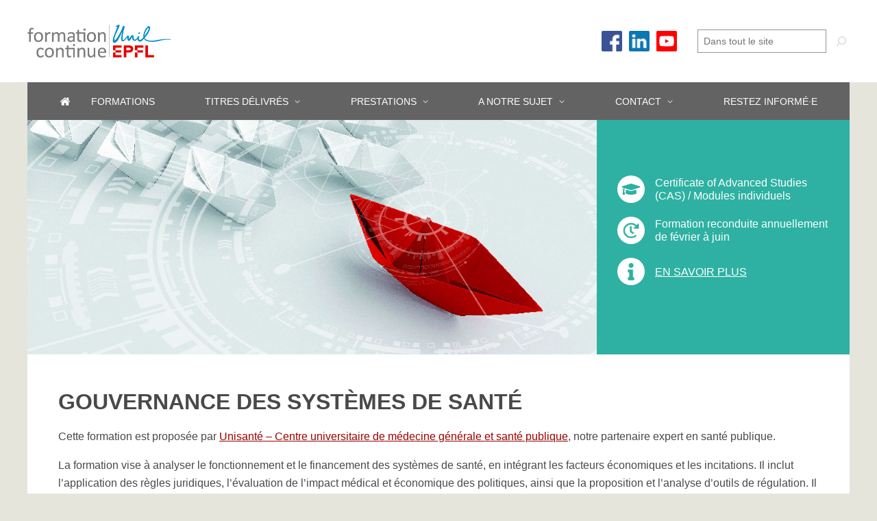

--- FILE ---
content_type: text/html; charset=UTF-8
request_url: https://www.formation-continue-unil-epfl.ch/formation/gouvernance-systemes-sante/
body_size: 14806
content:
<!DOCTYPE html>
<html lang="fr-FR">
<head>
	<meta charset="UTF-8" />
	<meta name="viewport" content="width=device-width, initial-scale=1" />
<title>Gouvernance des systèmes de santé - Formation Continue Unil EPFL</title>
<meta name="description" content="Développer ses compétences pour comprendre le contexte social, politique et économique qui influence le domaine sanitaire">
<meta name="robots" content="index, follow, max-snippet:-1, max-image-preview:large, max-video-preview:-1">
<link rel="canonical" href="https://www.formation-continue-unil-epfl.ch/formation/gouvernance-systemes-sante/">
<link rel="alternate" type="application/rss+xml" title="Formation Continue Unil EPFL &raquo; Flux" href="https://www.formation-continue-unil-epfl.ch/feed/" />
		<script>var dmSelectors='.dark';</script>
		<script src="https://www.formation-continue-unil-epfl.ch/wp-content/plugins/cwicly/assets/js/darkmode/dist/darkmode.min.js"></script>
		<link rel='stylesheet' id='CCnorm-css' href='https://www.formation-continue-unil-epfl.ch/wp-content/plugins/cwicly/assets/css/base.css?ver=1.4.1.7' media='all' />
<link rel='stylesheet' id='CC-css' href='https://www.formation-continue-unil-epfl.ch/wp-content/plugins/cwicly/build/style-index.css?ver=1.4.1.7' media='all' />
<style id='cc-global-inline-css'>
body{font-family: -apple-system, system-ui, "Segoe UI", Roboto, Helvetica, Arial, sans-serif,"Apple Color Emoji", "Segoe UI Emoji", "Segoe UI Symbol";}body p{margin-bottom:1em;}body{--section-max-width:1200px;}.cc-wrapper{width:100%;max-width:1200px;padding-top:50px;padding-bottom:100px;padding-left:45px;padding-right:45px;}.cc-nav[breakpoint=lg] .cc-nav-wrapper{position:fixed;top:0;min-height:100vh;max-height:100vh;background-color:#fff;visibility:hidden;max-width:100%;width:var(--cc-nav-m-width,400px);z-index:100;padding-top:var(--wp-admin--admin-bar--height,0);transition-duration:var(--cc-nav-modal-animation, .4s);overflow-y:auto;overflow-x:hidden}.cc-nav[breakpoint=lg] .cc-nav-toggle{display:block}@supports (height: 100dvh){.cc-nav[breakpoint=lg] .cc-nav-wrapper{min-height:100dvh;max-height:100dvh}}@media screen and (max-width: 1080px){.cc-nav[breakpoint=md] .cc-nav-wrapper{position:fixed;top:0;min-height:100vh;max-height:100vh;background-color:#fff;visibility:hidden;max-width:100%;width:var(--cc-nav-m-width,400px);z-index:100;padding-top:var(--wp-admin--admin-bar--height,0);transition-duration:var(--cc-nav-modal-animation, .4s);overflow-y:auto;overflow-x:hidden}.cc-nav[breakpoint=md] .cc-nav-toggle{display:block}@supports (height: 100dvh){.cc-nav[breakpoint=md] .cc-nav-wrapper{min-height:100dvh;max-height:100dvh}}}@media screen and (max-width: 576px){.cc-nav[breakpoint=sm] .cc-nav-wrapper{position:fixed;top:0;min-height:100vh;max-height:100vh;background-color:#fff;visibility:hidden;max-width:100%;width:var(--cc-nav-m-width,400px);z-index:100;padding-top:var(--wp-admin--admin-bar--height,0);transition-duration:var(--cc-nav-modal-animation, .4s);overflow-y:auto;overflow-x:hidden}.cc-nav[breakpoint=sm] .cc-nav-toggle{display:block}@supports (height: 100dvh){.cc-nav[breakpoint=sm] .cc-nav-wrapper{min-height:100dvh;max-height:100dvh}}}.cc-btn{display:flex;align-items:center}:root, .light {--cc-color-background:;--cc-color-1:#e5e5dc;--cc-color-1-hsl:60deg 15% 88%;--cc-color-2:#646363;--cc-color-2-hsl:0deg 1% 39%;--cc-color-3:#4a4948;--cc-color-3-hsl:30deg 1% 29%;--cc-color-4:#333333;--cc-color-4-hsl:0deg 0% 20%;--cc-color-5:#000000;--cc-color-5-hsl:0deg 0% 0%;--cc-color-6:#d8dadd;--cc-color-6-hsl:216deg 7% 86%;--cc-color-7:#fafbfc;--cc-color-7-hsl:210deg 25% 98%;--cc-color-8:#ffffff;--cc-color-8-hsl:0deg 0% 100%;--cc-color-9:#990000;--cc-color-9-hsl:0deg 100% 30%;.has-cc-pe-3-fo-color{color:#e5e5dc;}.has-cc-pe-3-fo-background-color{background-color:#e5e5dc;}.has-cc-y-4-rba-color{color:#646363;}.has-cc-y-4-rba-background-color{background-color:#646363;}.has-cc-jujxv-color{color:#4a4948;}.has-cc-jujxv-background-color{background-color:#4a4948;}.has-cc-fwet-2-color{color:#333333;}.has-cc-fwet-2-background-color{background-color:#333333;}.has-cc-ucn-9-v-color{color:#000000;}.has-cc-ucn-9-v-background-color{background-color:#000000;}.has-cc-ohej-8-color{color:#d8dadd;}.has-cc-ohej-8-background-color{background-color:#d8dadd;}.has-cc-6-e-0-mh-color{color:#fafbfc;}.has-cc-6-e-0-mh-background-color{background-color:#fafbfc;}.has-cc-rl-9-pq-color{color:#ffffff;}.has-cc-rl-9-pq-background-color{background-color:#ffffff;}.has-cc-ur-265-color{color:#990000;}.has-cc-ur-265-background-color{background-color:#990000;}}body{font-weight:500;font-size:1rem;line-height:1.625;color:var(--cc-color-3);}a{text-decoration:underline;color:var(--cc-color-9);}a:hover{color:var(--cc-color-9);}h1{font-weight:500;font-size:1rem;line-height:1.2;text-transform:uppercase;color:var(--cc-color-3);}h2{font-weight:500;font-size:1rem;line-height:1.2;text-transform:uppercase;color:var(--cc-color-3);}h3{font-weight:500;font-size:1.25rem;line-height:1.2;color:var(--cc-color-3);}h4{font-weight:700;font-size:1.125rem;line-height:1.2;color:var(--cc-color-3);}h5{font-weight:700;font-size:0.875rem;line-height:1.5;color:var(--cc-color-3);}h6{font-weight:500;font-size:0.8125rem;line-height:1.5;color:var(--cc-color-3);} .cc-block-typo-font-1{font-weight:700;font-size:20px;} .cc-block-typo-font-2{font-weight:500;font-size:1rem;line-height:1.625;} .cc-block-typo-font-1{font-weight:700;font-size:20px;} .cc-block-typo-font-2{font-weight:500;font-size:1rem;line-height:1.625;}
</style>
<link rel='stylesheet' id='cc-global-stylesheets-css' href='https://www.formation-continue-unil-epfl.ch/wp-content/uploads/cwicly/cc-global-stylesheets.css?ver=1768999717' media='all' />
<link rel='stylesheet' id='cc-global-classes-css' href='https://www.formation-continue-unil-epfl.ch/wp-content/uploads/cwicly/cc-global-classes.css?ver=1768999717' media='all' />
<link rel='stylesheet' id='cc-cwicly_single-formations-css' href='https://www.formation-continue-unil-epfl.ch/wp-content/uploads/cwicly/css/cc-tp-cwicly_single-formations.css?ver=1768836328' media='all' />
<style id='wp-block-search-inline-css'>
.wp-block-search__button{margin-left:10px;word-break:normal}.wp-block-search__button.has-icon{line-height:0}.wp-block-search__button svg{height:1.25em;min-height:24px;min-width:24px;width:1.25em;fill:currentColor;vertical-align:text-bottom}:where(.wp-block-search__button){border:1px solid #ccc;padding:6px 10px}.wp-block-search__inside-wrapper{display:flex;flex:auto;flex-wrap:nowrap;max-width:100%}.wp-block-search__label{width:100%}.wp-block-search__input{-webkit-appearance:initial;appearance:none;border:1px solid #949494;flex-grow:1;margin-left:0;margin-right:0;min-width:3rem;padding:8px;text-decoration:unset!important}.wp-block-search.wp-block-search__button-only .wp-block-search__button{flex-shrink:0;margin-left:0;max-width:100%}.wp-block-search.wp-block-search__button-only .wp-block-search__button[aria-expanded=true]{max-width:calc(100% - 100px)}.wp-block-search.wp-block-search__button-only .wp-block-search__inside-wrapper{min-width:0!important;transition-property:width}.wp-block-search.wp-block-search__button-only .wp-block-search__input{flex-basis:100%;transition-duration:.3s}.wp-block-search.wp-block-search__button-only.wp-block-search__searchfield-hidden,.wp-block-search.wp-block-search__button-only.wp-block-search__searchfield-hidden .wp-block-search__inside-wrapper{overflow:hidden}.wp-block-search.wp-block-search__button-only.wp-block-search__searchfield-hidden .wp-block-search__input{border-left-width:0!important;border-right-width:0!important;flex-basis:0;flex-grow:0;margin:0;min-width:0!important;padding-left:0!important;padding-right:0!important;width:0!important}:where(.wp-block-search__button-inside .wp-block-search__inside-wrapper){border:1px solid #949494;box-sizing:border-box;padding:4px}:where(.wp-block-search__button-inside .wp-block-search__inside-wrapper) .wp-block-search__input{border:none;border-radius:0;padding:0 4px}:where(.wp-block-search__button-inside .wp-block-search__inside-wrapper) .wp-block-search__input:focus{outline:none}:where(.wp-block-search__button-inside .wp-block-search__inside-wrapper) :where(.wp-block-search__button){padding:4px 8px}.wp-block-search.aligncenter .wp-block-search__inside-wrapper{margin:auto}.wp-block[data-align=right] .wp-block-search.wp-block-search__button-only .wp-block-search__inside-wrapper{float:right}
</style>
<link rel='stylesheet' id='cc-modal-css' href='https://www.formation-continue-unil-epfl.ch/wp-content/plugins/cwicly/assets/css/modal.min.css?ver=1.4.1.7' media='all' />
<link rel='stylesheet' id='cc-cwicly_header-css' href='https://www.formation-continue-unil-epfl.ch/wp-content/uploads/cwicly/css/cc-tp-cwicly_header.css?ver=1768836328' media='all' />
<style id='wp-block-paragraph-inline-css'>
.is-small-text{font-size:.875em}.is-regular-text{font-size:1em}.is-large-text{font-size:2.25em}.is-larger-text{font-size:3em}.has-drop-cap:not(:focus):first-letter{float:left;font-size:8.4em;font-style:normal;font-weight:100;line-height:.68;margin:.05em .1em 0 0;text-transform:uppercase}body.rtl .has-drop-cap:not(:focus):first-letter{float:none;margin-left:.1em}p.has-drop-cap.has-background{overflow:hidden}p.has-background{padding:1.25em 2.375em}:where(p.has-text-color:not(.has-link-color)) a{color:inherit}p.has-text-align-left[style*="writing-mode:vertical-lr"],p.has-text-align-right[style*="writing-mode:vertical-rl"]{rotate:180deg}
</style>
<link rel='stylesheet' id='tooltip-theme-light-css' href='https://www.formation-continue-unil-epfl.ch/wp-content/plugins/cwicly/assets/css/tooltip/themes/light.css?ver=1.4.1.7' media='all' />
<style id='wp-block-group-inline-css'>
.wp-block-group{box-sizing:border-box}
</style>
<style id='wp-block-heading-inline-css'>
h1.has-background,h2.has-background,h3.has-background,h4.has-background,h5.has-background,h6.has-background{padding:1.25em 2.375em}h1.has-text-align-left[style*=writing-mode]:where([style*=vertical-lr]),h1.has-text-align-right[style*=writing-mode]:where([style*=vertical-rl]),h2.has-text-align-left[style*=writing-mode]:where([style*=vertical-lr]),h2.has-text-align-right[style*=writing-mode]:where([style*=vertical-rl]),h3.has-text-align-left[style*=writing-mode]:where([style*=vertical-lr]),h3.has-text-align-right[style*=writing-mode]:where([style*=vertical-rl]),h4.has-text-align-left[style*=writing-mode]:where([style*=vertical-lr]),h4.has-text-align-right[style*=writing-mode]:where([style*=vertical-rl]),h5.has-text-align-left[style*=writing-mode]:where([style*=vertical-lr]),h5.has-text-align-right[style*=writing-mode]:where([style*=vertical-rl]),h6.has-text-align-left[style*=writing-mode]:where([style*=vertical-lr]),h6.has-text-align-right[style*=writing-mode]:where([style*=vertical-rl]){rotate:180deg}
</style>
<link rel='stylesheet' id='cc-cwicly_footer-css' href='https://www.formation-continue-unil-epfl.ch/wp-content/uploads/cwicly/css/cc-tp-cwicly_footer.css?ver=1768836328' media='all' />
<style id='wp-block-library-inline-css'>
:root{--wp-admin-theme-color:#007cba;--wp-admin-theme-color--rgb:0,124,186;--wp-admin-theme-color-darker-10:#006ba1;--wp-admin-theme-color-darker-10--rgb:0,107,161;--wp-admin-theme-color-darker-20:#005a87;--wp-admin-theme-color-darker-20--rgb:0,90,135;--wp-admin-border-width-focus:2px;--wp-block-synced-color:#7a00df;--wp-block-synced-color--rgb:122,0,223;--wp-bound-block-color:#9747ff}@media (min-resolution:192dpi){:root{--wp-admin-border-width-focus:1.5px}}.wp-element-button{cursor:pointer}:root{--wp--preset--font-size--normal:16px;--wp--preset--font-size--huge:42px}:root .has-very-light-gray-background-color{background-color:#eee}:root .has-very-dark-gray-background-color{background-color:#313131}:root .has-very-light-gray-color{color:#eee}:root .has-very-dark-gray-color{color:#313131}:root .has-vivid-green-cyan-to-vivid-cyan-blue-gradient-background{background:linear-gradient(135deg,#00d084,#0693e3)}:root .has-purple-crush-gradient-background{background:linear-gradient(135deg,#34e2e4,#4721fb 50%,#ab1dfe)}:root .has-hazy-dawn-gradient-background{background:linear-gradient(135deg,#faaca8,#dad0ec)}:root .has-subdued-olive-gradient-background{background:linear-gradient(135deg,#fafae1,#67a671)}:root .has-atomic-cream-gradient-background{background:linear-gradient(135deg,#fdd79a,#004a59)}:root .has-nightshade-gradient-background{background:linear-gradient(135deg,#330968,#31cdcf)}:root .has-midnight-gradient-background{background:linear-gradient(135deg,#020381,#2874fc)}.has-regular-font-size{font-size:1em}.has-larger-font-size{font-size:2.625em}.has-normal-font-size{font-size:var(--wp--preset--font-size--normal)}.has-huge-font-size{font-size:var(--wp--preset--font-size--huge)}.has-text-align-center{text-align:center}.has-text-align-left{text-align:left}.has-text-align-right{text-align:right}#end-resizable-editor-section{display:none}.aligncenter{clear:both}.items-justified-left{justify-content:flex-start}.items-justified-center{justify-content:center}.items-justified-right{justify-content:flex-end}.items-justified-space-between{justify-content:space-between}.screen-reader-text{border:0;clip:rect(1px,1px,1px,1px);-webkit-clip-path:inset(50%);clip-path:inset(50%);height:1px;margin:-1px;overflow:hidden;padding:0;position:absolute;width:1px;word-wrap:normal!important}.screen-reader-text:focus{background-color:#ddd;clip:auto!important;-webkit-clip-path:none;clip-path:none;color:#444;display:block;font-size:1em;height:auto;left:5px;line-height:normal;padding:15px 23px 14px;text-decoration:none;top:5px;width:auto;z-index:100000}html :where(.has-border-color){border-style:solid}html :where([style*=border-top-color]){border-top-style:solid}html :where([style*=border-right-color]){border-right-style:solid}html :where([style*=border-bottom-color]){border-bottom-style:solid}html :where([style*=border-left-color]){border-left-style:solid}html :where([style*=border-width]){border-style:solid}html :where([style*=border-top-width]){border-top-style:solid}html :where([style*=border-right-width]){border-right-style:solid}html :where([style*=border-bottom-width]){border-bottom-style:solid}html :where([style*=border-left-width]){border-left-style:solid}html :where(img[class*=wp-image-]){height:auto;max-width:100%}:where(figure){margin:0 0 1em}html :where(.is-position-sticky){--wp-admin--admin-bar--position-offset:var(--wp-admin--admin-bar--height,0px)}@media screen and (max-width:600px){html :where(.is-position-sticky){--wp-admin--admin-bar--position-offset:0px}}
</style>
<style id='global-styles-inline-css'>
body{--wp--preset--color--black: #000000;--wp--preset--color--cyan-bluish-gray: #abb8c3;--wp--preset--color--white: #ffffff;--wp--preset--color--pale-pink: #f78da7;--wp--preset--color--vivid-red: #cf2e2e;--wp--preset--color--luminous-vivid-orange: #ff6900;--wp--preset--color--luminous-vivid-amber: #fcb900;--wp--preset--color--light-green-cyan: #7bdcb5;--wp--preset--color--vivid-green-cyan: #00d084;--wp--preset--color--pale-cyan-blue: #8ed1fc;--wp--preset--color--vivid-cyan-blue: #0693e3;--wp--preset--color--vivid-purple: #9b51e0;--wp--preset--color--cc-pe-3-fo: var(--cc-color-1);--wp--preset--color--cc-y-4-rba: var(--cc-color-2);--wp--preset--color--cc-jujxv: var(--cc-color-3);--wp--preset--color--cc-fwet-2: var(--cc-color-4);--wp--preset--color--cc-ucn-9-v: var(--cc-color-5);--wp--preset--color--cc-ohej-8: var(--cc-color-6);--wp--preset--color--cc-6-e-0-mh: var(--cc-color-7);--wp--preset--color--cc-rl-9-pq: var(--cc-color-8);--wp--preset--color--cc-ur-265: var(--cc-color-9);--wp--preset--gradient--vivid-cyan-blue-to-vivid-purple: linear-gradient(135deg,rgba(6,147,227,1) 0%,rgb(155,81,224) 100%);--wp--preset--gradient--light-green-cyan-to-vivid-green-cyan: linear-gradient(135deg,rgb(122,220,180) 0%,rgb(0,208,130) 100%);--wp--preset--gradient--luminous-vivid-amber-to-luminous-vivid-orange: linear-gradient(135deg,rgba(252,185,0,1) 0%,rgba(255,105,0,1) 100%);--wp--preset--gradient--luminous-vivid-orange-to-vivid-red: linear-gradient(135deg,rgba(255,105,0,1) 0%,rgb(207,46,46) 100%);--wp--preset--gradient--very-light-gray-to-cyan-bluish-gray: linear-gradient(135deg,rgb(238,238,238) 0%,rgb(169,184,195) 100%);--wp--preset--gradient--cool-to-warm-spectrum: linear-gradient(135deg,rgb(74,234,220) 0%,rgb(151,120,209) 20%,rgb(207,42,186) 40%,rgb(238,44,130) 60%,rgb(251,105,98) 80%,rgb(254,248,76) 100%);--wp--preset--gradient--blush-light-purple: linear-gradient(135deg,rgb(255,206,236) 0%,rgb(152,150,240) 100%);--wp--preset--gradient--blush-bordeaux: linear-gradient(135deg,rgb(254,205,165) 0%,rgb(254,45,45) 50%,rgb(107,0,62) 100%);--wp--preset--gradient--luminous-dusk: linear-gradient(135deg,rgb(255,203,112) 0%,rgb(199,81,192) 50%,rgb(65,88,208) 100%);--wp--preset--gradient--pale-ocean: linear-gradient(135deg,rgb(255,245,203) 0%,rgb(182,227,212) 50%,rgb(51,167,181) 100%);--wp--preset--gradient--electric-grass: linear-gradient(135deg,rgb(202,248,128) 0%,rgb(113,206,126) 100%);--wp--preset--gradient--midnight: linear-gradient(135deg,rgb(2,3,129) 0%,rgb(40,116,252) 100%);--wp--preset--font-size--small: 13px;--wp--preset--font-size--medium: 20px;--wp--preset--font-size--large: 36px;--wp--preset--font-size--x-large: 42px;--wp--preset--spacing--20: 0.44rem;--wp--preset--spacing--30: 0.67rem;--wp--preset--spacing--40: 1rem;--wp--preset--spacing--50: 1.5rem;--wp--preset--spacing--60: 2.25rem;--wp--preset--spacing--70: 3.38rem;--wp--preset--spacing--80: 5.06rem;--wp--preset--shadow--natural: 6px 6px 9px rgba(0, 0, 0, 0.2);--wp--preset--shadow--deep: 12px 12px 50px rgba(0, 0, 0, 0.4);--wp--preset--shadow--sharp: 6px 6px 0px rgba(0, 0, 0, 0.2);--wp--preset--shadow--outlined: 6px 6px 0px -3px rgba(255, 255, 255, 1), 6px 6px rgba(0, 0, 0, 1);--wp--preset--shadow--crisp: 6px 6px 0px rgba(0, 0, 0, 1);}body { margin: 0; }.wp-site-blocks > .alignleft { float: left; margin-right: 2em; }.wp-site-blocks > .alignright { float: right; margin-left: 2em; }.wp-site-blocks > .aligncenter { justify-content: center; margin-left: auto; margin-right: auto; }:where(.is-layout-flex){gap: 0.5em;}:where(.is-layout-grid){gap: 0.5em;}body .is-layout-flow > .alignleft{float: left;margin-inline-start: 0;margin-inline-end: 2em;}body .is-layout-flow > .alignright{float: right;margin-inline-start: 2em;margin-inline-end: 0;}body .is-layout-flow > .aligncenter{margin-left: auto !important;margin-right: auto !important;}body .is-layout-constrained > .alignleft{float: left;margin-inline-start: 0;margin-inline-end: 2em;}body .is-layout-constrained > .alignright{float: right;margin-inline-start: 2em;margin-inline-end: 0;}body .is-layout-constrained > .aligncenter{margin-left: auto !important;margin-right: auto !important;}body .is-layout-constrained > :where(:not(.alignleft):not(.alignright):not(.alignfull)){margin-left: auto !important;margin-right: auto !important;}body .is-layout-flex{display: flex;}body .is-layout-flex{flex-wrap: wrap;align-items: center;}body .is-layout-flex > *{margin: 0;}body .is-layout-grid{display: grid;}body .is-layout-grid > *{margin: 0;}body{padding-top: 0px;padding-right: 0px;padding-bottom: 0px;padding-left: 0px;}a:where(:not(.wp-element-button)){text-decoration: underline;}.wp-element-button, .wp-block-button__link{background-color: #32373c;border-width: 0;color: #fff;font-family: inherit;font-size: inherit;line-height: inherit;padding: calc(0.667em + 2px) calc(1.333em + 2px);text-decoration: none;}.has-black-color{color: var(--wp--preset--color--black) !important;}.has-cyan-bluish-gray-color{color: var(--wp--preset--color--cyan-bluish-gray) !important;}.has-white-color{color: var(--wp--preset--color--white) !important;}.has-pale-pink-color{color: var(--wp--preset--color--pale-pink) !important;}.has-vivid-red-color{color: var(--wp--preset--color--vivid-red) !important;}.has-luminous-vivid-orange-color{color: var(--wp--preset--color--luminous-vivid-orange) !important;}.has-luminous-vivid-amber-color{color: var(--wp--preset--color--luminous-vivid-amber) !important;}.has-light-green-cyan-color{color: var(--wp--preset--color--light-green-cyan) !important;}.has-vivid-green-cyan-color{color: var(--wp--preset--color--vivid-green-cyan) !important;}.has-pale-cyan-blue-color{color: var(--wp--preset--color--pale-cyan-blue) !important;}.has-vivid-cyan-blue-color{color: var(--wp--preset--color--vivid-cyan-blue) !important;}.has-vivid-purple-color{color: var(--wp--preset--color--vivid-purple) !important;}.has-cc-pe-3-fo-color{color: var(--wp--preset--color--cc-pe-3-fo) !important;}.has-cc-y-4-rba-color{color: var(--wp--preset--color--cc-y-4-rba) !important;}.has-cc-jujxv-color{color: var(--wp--preset--color--cc-jujxv) !important;}.has-cc-fwet-2-color{color: var(--wp--preset--color--cc-fwet-2) !important;}.has-cc-ucn-9-v-color{color: var(--wp--preset--color--cc-ucn-9-v) !important;}.has-cc-ohej-8-color{color: var(--wp--preset--color--cc-ohej-8) !important;}.has-cc-6-e-0-mh-color{color: var(--wp--preset--color--cc-6-e-0-mh) !important;}.has-cc-rl-9-pq-color{color: var(--wp--preset--color--cc-rl-9-pq) !important;}.has-cc-ur-265-color{color: var(--wp--preset--color--cc-ur-265) !important;}.has-black-background-color{background-color: var(--wp--preset--color--black) !important;}.has-cyan-bluish-gray-background-color{background-color: var(--wp--preset--color--cyan-bluish-gray) !important;}.has-white-background-color{background-color: var(--wp--preset--color--white) !important;}.has-pale-pink-background-color{background-color: var(--wp--preset--color--pale-pink) !important;}.has-vivid-red-background-color{background-color: var(--wp--preset--color--vivid-red) !important;}.has-luminous-vivid-orange-background-color{background-color: var(--wp--preset--color--luminous-vivid-orange) !important;}.has-luminous-vivid-amber-background-color{background-color: var(--wp--preset--color--luminous-vivid-amber) !important;}.has-light-green-cyan-background-color{background-color: var(--wp--preset--color--light-green-cyan) !important;}.has-vivid-green-cyan-background-color{background-color: var(--wp--preset--color--vivid-green-cyan) !important;}.has-pale-cyan-blue-background-color{background-color: var(--wp--preset--color--pale-cyan-blue) !important;}.has-vivid-cyan-blue-background-color{background-color: var(--wp--preset--color--vivid-cyan-blue) !important;}.has-vivid-purple-background-color{background-color: var(--wp--preset--color--vivid-purple) !important;}.has-cc-pe-3-fo-background-color{background-color: var(--wp--preset--color--cc-pe-3-fo) !important;}.has-cc-y-4-rba-background-color{background-color: var(--wp--preset--color--cc-y-4-rba) !important;}.has-cc-jujxv-background-color{background-color: var(--wp--preset--color--cc-jujxv) !important;}.has-cc-fwet-2-background-color{background-color: var(--wp--preset--color--cc-fwet-2) !important;}.has-cc-ucn-9-v-background-color{background-color: var(--wp--preset--color--cc-ucn-9-v) !important;}.has-cc-ohej-8-background-color{background-color: var(--wp--preset--color--cc-ohej-8) !important;}.has-cc-6-e-0-mh-background-color{background-color: var(--wp--preset--color--cc-6-e-0-mh) !important;}.has-cc-rl-9-pq-background-color{background-color: var(--wp--preset--color--cc-rl-9-pq) !important;}.has-cc-ur-265-background-color{background-color: var(--wp--preset--color--cc-ur-265) !important;}.has-black-border-color{border-color: var(--wp--preset--color--black) !important;}.has-cyan-bluish-gray-border-color{border-color: var(--wp--preset--color--cyan-bluish-gray) !important;}.has-white-border-color{border-color: var(--wp--preset--color--white) !important;}.has-pale-pink-border-color{border-color: var(--wp--preset--color--pale-pink) !important;}.has-vivid-red-border-color{border-color: var(--wp--preset--color--vivid-red) !important;}.has-luminous-vivid-orange-border-color{border-color: var(--wp--preset--color--luminous-vivid-orange) !important;}.has-luminous-vivid-amber-border-color{border-color: var(--wp--preset--color--luminous-vivid-amber) !important;}.has-light-green-cyan-border-color{border-color: var(--wp--preset--color--light-green-cyan) !important;}.has-vivid-green-cyan-border-color{border-color: var(--wp--preset--color--vivid-green-cyan) !important;}.has-pale-cyan-blue-border-color{border-color: var(--wp--preset--color--pale-cyan-blue) !important;}.has-vivid-cyan-blue-border-color{border-color: var(--wp--preset--color--vivid-cyan-blue) !important;}.has-vivid-purple-border-color{border-color: var(--wp--preset--color--vivid-purple) !important;}.has-cc-pe-3-fo-border-color{border-color: var(--wp--preset--color--cc-pe-3-fo) !important;}.has-cc-y-4-rba-border-color{border-color: var(--wp--preset--color--cc-y-4-rba) !important;}.has-cc-jujxv-border-color{border-color: var(--wp--preset--color--cc-jujxv) !important;}.has-cc-fwet-2-border-color{border-color: var(--wp--preset--color--cc-fwet-2) !important;}.has-cc-ucn-9-v-border-color{border-color: var(--wp--preset--color--cc-ucn-9-v) !important;}.has-cc-ohej-8-border-color{border-color: var(--wp--preset--color--cc-ohej-8) !important;}.has-cc-6-e-0-mh-border-color{border-color: var(--wp--preset--color--cc-6-e-0-mh) !important;}.has-cc-rl-9-pq-border-color{border-color: var(--wp--preset--color--cc-rl-9-pq) !important;}.has-cc-ur-265-border-color{border-color: var(--wp--preset--color--cc-ur-265) !important;}.has-vivid-cyan-blue-to-vivid-purple-gradient-background{background: var(--wp--preset--gradient--vivid-cyan-blue-to-vivid-purple) !important;}.has-light-green-cyan-to-vivid-green-cyan-gradient-background{background: var(--wp--preset--gradient--light-green-cyan-to-vivid-green-cyan) !important;}.has-luminous-vivid-amber-to-luminous-vivid-orange-gradient-background{background: var(--wp--preset--gradient--luminous-vivid-amber-to-luminous-vivid-orange) !important;}.has-luminous-vivid-orange-to-vivid-red-gradient-background{background: var(--wp--preset--gradient--luminous-vivid-orange-to-vivid-red) !important;}.has-very-light-gray-to-cyan-bluish-gray-gradient-background{background: var(--wp--preset--gradient--very-light-gray-to-cyan-bluish-gray) !important;}.has-cool-to-warm-spectrum-gradient-background{background: var(--wp--preset--gradient--cool-to-warm-spectrum) !important;}.has-blush-light-purple-gradient-background{background: var(--wp--preset--gradient--blush-light-purple) !important;}.has-blush-bordeaux-gradient-background{background: var(--wp--preset--gradient--blush-bordeaux) !important;}.has-luminous-dusk-gradient-background{background: var(--wp--preset--gradient--luminous-dusk) !important;}.has-pale-ocean-gradient-background{background: var(--wp--preset--gradient--pale-ocean) !important;}.has-electric-grass-gradient-background{background: var(--wp--preset--gradient--electric-grass) !important;}.has-midnight-gradient-background{background: var(--wp--preset--gradient--midnight) !important;}.has-small-font-size{font-size: var(--wp--preset--font-size--small) !important;}.has-medium-font-size{font-size: var(--wp--preset--font-size--medium) !important;}.has-large-font-size{font-size: var(--wp--preset--font-size--large) !important;}.has-x-large-font-size{font-size: var(--wp--preset--font-size--x-large) !important;}
</style>
<link rel='stylesheet' id='cwicly-css' href='https://www.formation-continue-unil-epfl.ch/wp-content/themes/cwicly/style.css?ver=1.0' media='all' />
<script src="https://www.formation-continue-unil-epfl.ch/wp-content/plugins/cwicly/assets/js/cc-menu-new.min.js?ver=1.4.1.7" id="cc-menu-js"></script>
<script src="https://www.formation-continue-unil-epfl.ch/wp-content/plugins/cwicly/assets/js/cc-modal.min.js?ver=1.4.1.7" id="cc-modal-js"></script>
<script src="https://www.formation-continue-unil-epfl.ch/wp-content/plugins/cwicly/assets/js/popper.js?ver=1.4.1.7" id="cc-popper-js"></script>
<link rel="https://api.w.org/" href="https://www.formation-continue-unil-epfl.ch/wp-json/" /><link rel="alternate" type="application/json" href="https://www.formation-continue-unil-epfl.ch/wp-json/wp/v2/formations/37177" /><link rel="alternate" type="application/json+oembed" href="https://www.formation-continue-unil-epfl.ch/wp-json/oembed/1.0/embed?url=https%3A%2F%2Fwww.formation-continue-unil-epfl.ch%2Fformation%2Fgouvernance-systemes-sante%2F" />
<link rel="alternate" type="text/xml+oembed" href="https://www.formation-continue-unil-epfl.ch/wp-json/oembed/1.0/embed?url=https%3A%2F%2Fwww.formation-continue-unil-epfl.ch%2Fformation%2Fgouvernance-systemes-sante%2F&#038;format=xml" />
<!-- Start cookieyes banner --> <script id="cookieyes" type="text/javascript" src=https://cdn-cookieyes.com/client_data/1db2b3689225e76e1ef7838e/script.js></script> <!-- End cookieyes banner --><link href="[data-uri]" rel="icon" type="image/x-icon" /><script id="cc-global-interactions" type="application/json">
[]</script>
<link rel="icon" href="https://www.formation-continue-unil-epfl.ch/wp-content/uploads/2023/10/cropped-favicon-32x32.png" sizes="32x32" />
<link rel="icon" href="https://www.formation-continue-unil-epfl.ch/wp-content/uploads/2023/10/cropped-favicon-192x192.png" sizes="192x192" />
<link rel="apple-touch-icon" href="https://www.formation-continue-unil-epfl.ch/wp-content/uploads/2023/10/cropped-favicon-180x180.png" />
<meta name="msapplication-TileImage" content="https://www.formation-continue-unil-epfl.ch/wp-content/uploads/2023/10/cropped-favicon-270x270.png" />

<script async src='https://www.googletagmanager.com/gtag/js?id=G-6JBY029Y7Q'></script><script>
window.dataLayer = window.dataLayer || [];
function gtag(){dataLayer.push(arguments);}gtag('js', new Date());

 gtag('config', 'G-6JBY029Y7Q' , {});

</script>

<!-- Google Tag Manager -->
<script>(function(w,d,s,l,i){w[l]=w[l]||[];w[l].push({'gtm.start':
new Date().getTime(),event:'gtm.js'});var f=d.getElementsByTagName(s)[0],
j=d.createElement(s),dl=l!='dataLayer'?'&l='+l:'';j.async=true;j.src=
'https://www.googletagmanager.com/gtm.js?id='+i+dl;f.parentNode.insertBefore(j,f);
})(window,document,'script','dataLayer','GTM-WLKTR5S');</script>
<!-- End Google Tag Manager -->
<!-- Facebook Pixel Code -->

<script>

!function(f,b,e,v,n,t,s)

{if(f.fbq)return;n=f.fbq=function(){n.callMethod?

n.callMethod.apply(n,arguments):n.queue.push(arguments)};

if(!f._fbq)f._fbq=n;n.push=n;n.loaded=!0;n.version='2.0';

n.queue=[];t=b.createElement(e);t.async=!0;

t.src=v;s=b.getElementsByTagName(e)[0];

s.parentNode.insertBefore(t,s)}(window,document,'script',

'https://connect.facebook.net/en_US/fbevents.js');


fbq('init', '267202930466638'); 

fbq('track', 'PageView');

</script>

<noscript>

<img height="1" width="1" 

src="https://www.facebook.com/tr?id=267202930466638&ev=PageView

&noscript=1"/>

</noscript>

<!-- End Facebook Pixel Code --></head>

<body data-rsssl=1 class="formations-template-default single single-formations postid-37177 single-format-standard wp-embed-responsive">

<!-- Google Tag Manager (noscript) -->
<noscript><iframe src="https://www.googletagmanager.com/ns.html?id=GTM-WLKTR5S" height="0" width="0" style="display:none;visibility:hidden"></iframe></noscript>
<!-- End Google Tag Manager (noscript) -->
<div class="wp-site-blocks"><header class="wp-block-template-part">
<header id="section-cc6e1e2" class="section-c080748 cc-sct"><div id="section-cc6e1e2-wrapper" class="section-c080748-wrapper cc-wrapper">
<a id="div-cacbc47" class="div-c567dd7 " href="https://www.formation-continue-unil-epfl.ch">
<img decoding="async" id="image-c144b61" class="image-c34d41b cc-img" src="https://www.formation-continue-unil-epfl.ch/wp-content/uploads/2023/03/logo-210-53.png" srcset="https://www.formation-continue-unil-epfl.ch/wp-content/uploads/2023/03/logo-210-53.png 417w, https://www.formation-continue-unil-epfl.ch/wp-content/uploads/2023/03/logo-210-53-300x69.png 300w" sizes="(max-width: 417px) 100vw, 417px" width="417" height="96" alt=""/>
</a>



<div id="div-c23bb3f" class="div-c0c1126">
<a id="div-c59242a" class="div-c715043 " href="https://www.facebook.com/FormationContinueUnilEpfl.ch/" rel="noopener" target="_blank">
<img decoding="async" id="image-cca182e" class="image-c30a63d cc-img" src="https://www.formation-continue-unil-epfl.ch/wp-content/uploads/2023/03/facebook-icon.png" srcset="" sizes="(max-width: 66px) 100vw, 66px" width="66" height="66" alt=""/>
</a>



<a id="div-c072e65" class="div-cc9f438 " href="https://twitter.com/FoCo_UNIL_EPFL" rel="noopener" target="_blank">
<img decoding="async" id="image-ca96e51" class="image-c209aff cc-img" src="https://www.formation-continue-unil-epfl.ch/wp-content/uploads/2023/03/twiter-icon.png" srcset="" sizes="(max-width: 65px) 100vw, 65px" width="65" height="65" alt=""/>
</a>



<a id="div-cd95c0b" class="div-c3481e1 " href="https://www.linkedin.com/company/10831806" rel="noopener" target="_blank">
<img decoding="async" id="image-c038627" class="image-cc8b44e cc-img" src="https://www.formation-continue-unil-epfl.ch/wp-content/uploads/2023/03/linkedin-icon.png" srcset="" sizes="(max-width: 68px) 100vw, 68px" width="68" height="68" alt=""/>
</a>



<a id="div-c45b341" class="div-c750f2a " href="https://youtube.com/channel/UC-cdsgGPJushrH9gZAkXrqw" rel="noopener" target="_blank">
<img decoding="async" id="image-cd50d5f" class="image-c893579 cc-img" src="https://www.formation-continue-unil-epfl.ch/wp-content/uploads/2023/03/yt_icon_color_site.png" srcset="" sizes="(max-width: 60px) 100vw, 60px" width="60" height="60" alt=""/>
</a>



<div id="div-ca29d39" class="div-cdb66ae"><form role="search" method="get" action="https://www.formation-continue-unil-epfl.ch/" class="wp-block-search__button-inside wp-block-search__icon-button searchbar wp-block-search"    ><label class="wp-block-search__label screen-reader-text" for="wp-block-search__input-1" >Rechercher</label><div class="wp-block-search__inside-wrapper "  style="width: 100%"><input class="wp-block-search__input" id="wp-block-search__input-1" placeholder="Dans tout le site" value="" type="search" name="s" required /><button aria-label="Rechercher" class="wp-block-search__button has-icon wp-element-button" type="submit" ><svg class="search-icon" viewBox="0 0 24 24" width="24" height="24">
					<path d="M13 5c-3.3 0-6 2.7-6 6 0 1.4.5 2.7 1.3 3.7l-3.8 3.8 1.1 1.1 3.8-3.8c1 .8 2.3 1.3 3.7 1.3 3.3 0 6-2.7 6-6S16.3 5 13 5zm0 10.5c-2.5 0-4.5-2-4.5-4.5s2-4.5 4.5-4.5 4.5 2 4.5 4.5-2 4.5-4.5 4.5z"></path>
				</svg></button></div></form></div>
</div>



<button id="div-c57a30a" class="div-c64e749" data-modaltoggle="" data-modalid="modal-c6569dc">
<div id="icon-c05bc54" class="icon-c6109c8 cc-icn"><svg xmlns="http://www.w3.org/2000/svg" viewBox="0 0 32 32"><path d="M28 16c0 0.552-0.448 1-1 1h-22c-0.552 0-1-0.448-1-1s0.448-1 1-1v0h22c0.552 0 1 0.448 1 1v0zM5 9h22c0.552 0 1-0.448 1-1s-0.448-1-1-1v0h-22c-0.552 0-1 0.448-1 1s0.448 1 1 1v0zM27 23h-22c-0.552 0-1 0.448-1 1s0.448 1 1 1v0h22c0.552 0 1-0.448 1-1s-0.448-1-1-1v0z"></path></svg></div>



<div id="icon-c633b7a" class="icon-c0bb0f6 cc-icn"><svg xmlns="http://www.w3.org/2000/svg" viewBox="0 0 32 32"><path d="M25.707 24.293c0.181 0.181 0.293 0.431 0.293 0.708 0 0.552-0.448 1-1 1-0.276 0-0.527-0.112-0.708-0.293v0l-8.293-8.293-8.293 8.293c-0.181 0.181-0.431 0.292-0.707 0.292-0.552 0-1-0.448-1-1 0-0.276 0.112-0.526 0.292-0.707v0l8.293-8.293-8.293-8.293c-0.181-0.181-0.292-0.431-0.292-0.707 0-0.552 0.448-1 1-1 0.276 0 0.526 0.112 0.707 0.292v0l8.293 8.293 8.293-8.293c0.181-0.181 0.431-0.292 0.707-0.292 0.552 0 1 0.448 1 1 0 0.276-0.112 0.526-0.292 0.707v0l-8.293 8.293z"></path></svg></div>
</button>
</div></header>



<header id="section-c41d193" class="section-c70ee21 cc-sct"><div id="section-c41d193-wrapper" class="section-c70ee21-wrapper cc-wrapper">
<div id="div-cc914c5" class="div-c573e29">
<a id="icon-c7ad0bd" class="icon-cc82864 cc-icn " href="https://www.formation-continue-unil-epfl.ch"><svg xmlns="http://www.w3.org/2000/svg" viewBox="0 0 26 28"><path d="M22 15.5v7.5c0 0.547-0.453 1-1 1h-6v-6h-4v6h-6c-0.547 0-1-0.453-1-1v-7.5c0-0.031 0.016-0.063 0.016-0.094l8.984-7.406 8.984 7.406c0.016 0.031 0.016 0.063 0.016 0.094zM25.484 14.422l-0.969 1.156c-0.078 0.094-0.203 0.156-0.328 0.172h-0.047c-0.125 0-0.234-0.031-0.328-0.109l-10.813-9.016-10.813 9.016c-0.109 0.078-0.234 0.125-0.375 0.109-0.125-0.016-0.25-0.078-0.328-0.172l-0.969-1.156c-0.172-0.203-0.141-0.531 0.063-0.703l11.234-9.359c0.656-0.547 1.719-0.547 2.375 0l3.813 3.187v-3.047c0-0.281 0.219-0.5 0.5-0.5h3c0.281 0 0.5 0.219 0.5 0.5v6.375l3.422 2.844c0.203 0.172 0.234 0.5 0.063 0.703z"></path></svg></a>



<nav id="menu-c5d8524" class="menu-ca83c2e" aria-label="Main"><ul class="cc-menu hor"><li ><a href="https://www.formation-continue-unil-epfl.ch/rechercher-formation/" class="cc-menu-main menu-id-32409 menu-item menu-item-type-post_type menu-item-object-page" >Formations</a></li><li ><a href="#" class="cc-menu-main menu-id-31250 menu-item menu-item-type-custom menu-item-object-custom"  aria-haspopup="true" aria-expanded="false">Titres délivrés<svg xmlns="http://www.w3.org/2000/svg" viewBox="0 0 32 32"><path fill="unset" d="M16 23c-0 0-0.001 0-0.001 0-0.276 0-0.525-0.112-0.706-0.293l-10-10c-0.181-0.181-0.293-0.431-0.293-0.707 0-0.552 0.448-1 1-1 0.276 0 0.526 0.112 0.707 0.293l9.293 9.293 9.293-9.293c0.181-0.181 0.431-0.293 0.707-0.293 0.552 0 1 0.448 1 1 0 0.276-0.112 0.526-0.293 0.707l-10 10c-0.18 0.181-0.43 0.293-0.706 0.293-0 0-0.001 0-0.001 0h0z" ></path></svg></a><ul  class="cc-menu-dropdown"  aria-label="Titres délivrés"><li ><a href="https://www.formation-continue-unil-epfl.ch/mas-das-cas-fco/" class="cc-menu-sub menu-id-31236 menu-item menu-item-type-post_type menu-item-object-page" >MAS, DAS, CAS, COS, microcertifications et FC</a></li><li ><a href="https://www.formation-continue-unil-epfl.ch/credits-ects/" class="cc-menu-sub menu-id-31244 menu-item menu-item-type-post_type menu-item-object-page" >Crédits ECTS</a></li><li ><a href="https://www.formation-continue-unil-epfl.ch/partenariats-academiques/" class="cc-menu-sub menu-id-31239 menu-item menu-item-type-post_type menu-item-object-page" >Partenariats académiques</a></li></ul></li><li ><a href="#" class="cc-menu-main menu-id-31251 menu-item menu-item-type-custom menu-item-object-custom"  aria-haspopup="true" aria-expanded="false">Prestations<svg xmlns="http://www.w3.org/2000/svg" viewBox="0 0 32 32"><path fill="unset" d="M16 23c-0 0-0.001 0-0.001 0-0.276 0-0.525-0.112-0.706-0.293l-10-10c-0.181-0.181-0.293-0.431-0.293-0.707 0-0.552 0.448-1 1-1 0.276 0 0.526 0.112 0.707 0.293l9.293 9.293 9.293-9.293c0.181-0.181 0.431-0.293 0.707-0.293 0.552 0 1 0.448 1 1 0 0.276-0.112 0.526-0.293 0.707l-10 10c-0.18 0.181-0.43 0.293-0.706 0.293-0 0-0.001 0-0.001 0h0z" ></path></svg></a><ul  class="cc-menu-dropdown"  aria-label="Prestations"><li ><a href="https://www.formation-continue-unil-epfl.ch/pour-particuliers/" class="cc-menu-sub menu-id-31243 menu-item menu-item-type-post_type menu-item-object-page" >Pour particuliers</a></li><li ><a href="https://www.formation-continue-unil-epfl.ch/prestations-entreprises/" class="cc-menu-sub menu-id-31242 menu-item menu-item-type-post_type menu-item-object-page" >Pour entreprises &#038; associations professionnelles</a></li><li ><a href="https://www.formation-continue-unil-epfl.ch/pour-enseignants/" class="cc-menu-sub menu-id-31241 menu-item menu-item-type-post_type menu-item-object-page" >Pour enseignants</a></li></ul></li><li ><a href="#" class="cc-menu-main menu-id-31252 menu-item menu-item-type-custom menu-item-object-custom"  aria-haspopup="true" aria-expanded="false">A notre sujet<svg xmlns="http://www.w3.org/2000/svg" viewBox="0 0 32 32"><path fill="unset" d="M16 23c-0 0-0.001 0-0.001 0-0.276 0-0.525-0.112-0.706-0.293l-10-10c-0.181-0.181-0.293-0.431-0.293-0.707 0-0.552 0.448-1 1-1 0.276 0 0.526 0.112 0.707 0.293l9.293 9.293 9.293-9.293c0.181-0.181 0.431-0.293 0.707-0.293 0.552 0 1 0.448 1 1 0 0.276-0.112 0.526-0.293 0.707l-10 10c-0.18 0.181-0.43 0.293-0.706 0.293-0 0-0.001 0-0.001 0h0z" ></path></svg></a><ul  class="cc-menu-dropdown"  aria-label="A notre sujet"><li ><a href="https://www.formation-continue-unil-epfl.ch/qui-sommes-nous/" class="cc-menu-sub menu-id-31245 menu-item menu-item-type-post_type menu-item-object-page" >Qui sommes-nous</a></li><li ><a href="https://www.formation-continue-unil-epfl.ch/temoignages-participants/" class="cc-menu-sub menu-id-36429 menu-item menu-item-type-post_type menu-item-object-page" >Témoignages de nos participant·e·s</a></li><li ><a href="https://www.formation-continue-unil-epfl.ch/fondation/" class="cc-menu-sub menu-id-31234 menu-item menu-item-type-post_type menu-item-object-page" >La Fondation</a></li><li ><a href="https://www.formation-continue-unil-epfl.ch/actualites/" class="cc-menu-sub menu-id-31232 menu-item menu-item-type-post_type menu-item-object-page current_page_parent" >Actualités</a></li><li ><a href="https://www.formation-continue-unil-epfl.ch/collaborations/" class="cc-menu-sub menu-id-31233 menu-item menu-item-type-post_type menu-item-object-page" >Collaborations</a></li></ul></li><li ><a href="#" class="cc-menu-main menu-id-31253 menu-item menu-item-type-custom menu-item-object-custom"  aria-haspopup="true" aria-expanded="false">Contact<svg xmlns="http://www.w3.org/2000/svg" viewBox="0 0 32 32"><path fill="unset" d="M16 23c-0 0-0.001 0-0.001 0-0.276 0-0.525-0.112-0.706-0.293l-10-10c-0.181-0.181-0.293-0.431-0.293-0.707 0-0.552 0.448-1 1-1 0.276 0 0.526 0.112 0.707 0.293l9.293 9.293 9.293-9.293c0.181-0.181 0.431-0.293 0.707-0.293 0.552 0 1 0.448 1 1 0 0.276-0.112 0.526-0.293 0.707l-10 10c-0.18 0.181-0.43 0.293-0.706 0.293-0 0-0.001 0-0.001 0h0z" ></path></svg></a><ul  class="cc-menu-dropdown"  aria-label="Contact"><li ><a href="https://www.formation-continue-unil-epfl.ch/plan-dacces/" class="cc-menu-sub menu-id-31240 menu-item menu-item-type-post_type menu-item-object-page" >Plan d’accès</a></li><li ><a href="https://www.formation-continue-unil-epfl.ch/equipe/" class="cc-menu-sub menu-id-31237 menu-item menu-item-type-post_type menu-item-object-page" >Notre équipe</a></li><li ><a href="https://www.formation-continue-unil-epfl.ch/nous-ecrire/" class="cc-menu-sub menu-id-31238 menu-item menu-item-type-post_type menu-item-object-page" >Nous écrire</a></li></ul></li><li ><a href="https://www.formation-continue-unil-epfl.ch/restez-informes/" class="cc-menu-main menu-id-31247 menu-item menu-item-type-post_type menu-item-object-page" >Restez informé·e</a></li></ul></nav>
</div>
</div></header>



<div id="modal-c6569dc" class="cc-mdl modal-modal-cb62c71 cc-modal-fade-in" data-classid="true" data-preventpagescroll="true" data-every="true"><a href="#" class="cc-mdl-close" aria-hidden="true"></a><div class="cc-mdl-container"><div class="modal-cb62c71 cc-modaler cc-ovrl">
<a id="div-cecc9b8" class="div-ca0d94a " href="https://www.formation-continue-unil-epfl.ch">
<div id="icon-c4d16fc" class="icon-c94487d cc-icn"><svg xmlns="http://www.w3.org/2000/svg" viewBox="0 0 26 28"><path d="M22 15.5v7.5c0 0.547-0.453 1-1 1h-6v-6h-4v6h-6c-0.547 0-1-0.453-1-1v-7.5c0-0.031 0.016-0.063 0.016-0.094l8.984-7.406 8.984 7.406c0.016 0.031 0.016 0.063 0.016 0.094zM25.484 14.422l-0.969 1.156c-0.078 0.094-0.203 0.156-0.328 0.172h-0.047c-0.125 0-0.234-0.031-0.328-0.109l-10.813-9.016-10.813 9.016c-0.109 0.078-0.234 0.125-0.375 0.109-0.125-0.016-0.25-0.078-0.328-0.172l-0.969-1.156c-0.172-0.203-0.141-0.531 0.063-0.703l11.234-9.359c0.656-0.547 1.719-0.547 2.375 0l3.813 3.187v-3.047c0-0.281 0.219-0.5 0.5-0.5h3c0.281 0 0.5 0.219 0.5 0.5v6.375l3.422 2.844c0.203 0.172 0.234 0.5 0.063 0.703z"></path></svg></div>
</a>



<nav id="menu-cd5906b" class="menu-c674d7f" aria-label="Main"><ul class="cc-menu ver" role="tree"><li role="none"><a href="https://www.formation-continue-unil-epfl.ch/rechercher-formation/" class="cc-menu-main menu-id-32409 menu-item menu-item-type-post_type menu-item-object-page" role="treeitem">Formations</a></li><li role="none"><a aria-owns="cc-menu-31250" href="#" class="cc-menu-main menu-id-31250 menu-item menu-item-type-custom menu-item-object-custom" role="treeitem" aria-haspopup="true" aria-expanded="false">Titres délivrés<svg xmlns="http://www.w3.org/2000/svg" viewBox="0 0 32 32"><path fill="unset" d="M16 23c-0 0-0.001 0-0.001 0-0.276 0-0.525-0.112-0.706-0.293l-10-10c-0.181-0.181-0.293-0.431-0.293-0.707 0-0.552 0.448-1 1-1 0.276 0 0.526 0.112 0.707 0.293l9.293 9.293 9.293-9.293c0.181-0.181 0.431-0.293 0.707-0.293 0.552 0 1 0.448 1 1 0 0.276-0.112 0.526-0.293 0.707l-10 10c-0.18 0.181-0.43 0.293-0.706 0.293-0 0-0.001 0-0.001 0h0z" ></path></svg></a><ul  id="cc-menu-31250" class="cc-menu-dropdown" role="group" aria-label="Titres délivrés"><li role="none"><a href="https://www.formation-continue-unil-epfl.ch/mas-das-cas-fco/" class="cc-menu-sub menu-id-31236 menu-item menu-item-type-post_type menu-item-object-page" role="treeitem">MAS, DAS, CAS, COS, microcertifications et FC</a></li><li role="none"><a href="https://www.formation-continue-unil-epfl.ch/credits-ects/" class="cc-menu-sub menu-id-31244 menu-item menu-item-type-post_type menu-item-object-page" role="treeitem">Crédits ECTS</a></li><li role="none"><a href="https://www.formation-continue-unil-epfl.ch/partenariats-academiques/" class="cc-menu-sub menu-id-31239 menu-item menu-item-type-post_type menu-item-object-page" role="treeitem">Partenariats académiques</a></li></ul></li><li role="none"><a aria-owns="cc-menu-31251" href="#" class="cc-menu-main menu-id-31251 menu-item menu-item-type-custom menu-item-object-custom" role="treeitem" aria-haspopup="true" aria-expanded="false">Prestations<svg xmlns="http://www.w3.org/2000/svg" viewBox="0 0 32 32"><path fill="unset" d="M16 23c-0 0-0.001 0-0.001 0-0.276 0-0.525-0.112-0.706-0.293l-10-10c-0.181-0.181-0.293-0.431-0.293-0.707 0-0.552 0.448-1 1-1 0.276 0 0.526 0.112 0.707 0.293l9.293 9.293 9.293-9.293c0.181-0.181 0.431-0.293 0.707-0.293 0.552 0 1 0.448 1 1 0 0.276-0.112 0.526-0.293 0.707l-10 10c-0.18 0.181-0.43 0.293-0.706 0.293-0 0-0.001 0-0.001 0h0z" ></path></svg></a><ul  id="cc-menu-31251" class="cc-menu-dropdown" role="group" aria-label="Prestations"><li role="none"><a href="https://www.formation-continue-unil-epfl.ch/pour-particuliers/" class="cc-menu-sub menu-id-31243 menu-item menu-item-type-post_type menu-item-object-page" role="treeitem">Pour particuliers</a></li><li role="none"><a href="https://www.formation-continue-unil-epfl.ch/prestations-entreprises/" class="cc-menu-sub menu-id-31242 menu-item menu-item-type-post_type menu-item-object-page" role="treeitem">Pour entreprises &#038; associations professionnelles</a></li><li role="none"><a href="https://www.formation-continue-unil-epfl.ch/pour-enseignants/" class="cc-menu-sub menu-id-31241 menu-item menu-item-type-post_type menu-item-object-page" role="treeitem">Pour enseignants</a></li></ul></li><li role="none"><a aria-owns="cc-menu-31252" href="#" class="cc-menu-main menu-id-31252 menu-item menu-item-type-custom menu-item-object-custom" role="treeitem" aria-haspopup="true" aria-expanded="false">A notre sujet<svg xmlns="http://www.w3.org/2000/svg" viewBox="0 0 32 32"><path fill="unset" d="M16 23c-0 0-0.001 0-0.001 0-0.276 0-0.525-0.112-0.706-0.293l-10-10c-0.181-0.181-0.293-0.431-0.293-0.707 0-0.552 0.448-1 1-1 0.276 0 0.526 0.112 0.707 0.293l9.293 9.293 9.293-9.293c0.181-0.181 0.431-0.293 0.707-0.293 0.552 0 1 0.448 1 1 0 0.276-0.112 0.526-0.293 0.707l-10 10c-0.18 0.181-0.43 0.293-0.706 0.293-0 0-0.001 0-0.001 0h0z" ></path></svg></a><ul  id="cc-menu-31252" class="cc-menu-dropdown" role="group" aria-label="A notre sujet"><li role="none"><a href="https://www.formation-continue-unil-epfl.ch/qui-sommes-nous/" class="cc-menu-sub menu-id-31245 menu-item menu-item-type-post_type menu-item-object-page" role="treeitem">Qui sommes-nous</a></li><li role="none"><a href="https://www.formation-continue-unil-epfl.ch/temoignages-participants/" class="cc-menu-sub menu-id-36429 menu-item menu-item-type-post_type menu-item-object-page" role="treeitem">Témoignages de nos participant·e·s</a></li><li role="none"><a href="https://www.formation-continue-unil-epfl.ch/fondation/" class="cc-menu-sub menu-id-31234 menu-item menu-item-type-post_type menu-item-object-page" role="treeitem">La Fondation</a></li><li role="none"><a href="https://www.formation-continue-unil-epfl.ch/actualites/" class="cc-menu-sub menu-id-31232 menu-item menu-item-type-post_type menu-item-object-page current_page_parent" role="treeitem">Actualités</a></li><li role="none"><a href="https://www.formation-continue-unil-epfl.ch/collaborations/" class="cc-menu-sub menu-id-31233 menu-item menu-item-type-post_type menu-item-object-page" role="treeitem">Collaborations</a></li></ul></li><li role="none"><a aria-owns="cc-menu-31253" href="#" class="cc-menu-main menu-id-31253 menu-item menu-item-type-custom menu-item-object-custom" role="treeitem" aria-haspopup="true" aria-expanded="false">Contact<svg xmlns="http://www.w3.org/2000/svg" viewBox="0 0 32 32"><path fill="unset" d="M16 23c-0 0-0.001 0-0.001 0-0.276 0-0.525-0.112-0.706-0.293l-10-10c-0.181-0.181-0.293-0.431-0.293-0.707 0-0.552 0.448-1 1-1 0.276 0 0.526 0.112 0.707 0.293l9.293 9.293 9.293-9.293c0.181-0.181 0.431-0.293 0.707-0.293 0.552 0 1 0.448 1 1 0 0.276-0.112 0.526-0.293 0.707l-10 10c-0.18 0.181-0.43 0.293-0.706 0.293-0 0-0.001 0-0.001 0h0z" ></path></svg></a><ul  id="cc-menu-31253" class="cc-menu-dropdown" role="group" aria-label="Contact"><li role="none"><a href="https://www.formation-continue-unil-epfl.ch/plan-dacces/" class="cc-menu-sub menu-id-31240 menu-item menu-item-type-post_type menu-item-object-page" role="treeitem">Plan d’accès</a></li><li role="none"><a href="https://www.formation-continue-unil-epfl.ch/equipe/" class="cc-menu-sub menu-id-31237 menu-item menu-item-type-post_type menu-item-object-page" role="treeitem">Notre équipe</a></li><li role="none"><a href="https://www.formation-continue-unil-epfl.ch/nous-ecrire/" class="cc-menu-sub menu-id-31238 menu-item menu-item-type-post_type menu-item-object-page" role="treeitem">Nous écrire</a></li></ul></li><li role="none"><a href="https://www.formation-continue-unil-epfl.ch/restez-informes/" class="cc-menu-main menu-id-31247 menu-item menu-item-type-post_type menu-item-object-page" role="treeitem">Restez informé·e</a></li></ul></nav>



<span id="div-cc08251" class="div-cf13ea0">
<a id="div-c42af65" class="div-c64662c " href="https://www.facebook.com/FormationContinueUnilEpfl.ch/" rel="noopener" target="_blank">
<img decoding="async" id="image-ca2d47a" class="image-c5a51fc cc-img" src="https://st-webmarketing.ch/stagingfcue/wp-content/uploads/2023/03/facebook-icon-grey-60.png" srcset="" sizes="(max-width: 60px) 100vw, 60px" width="60" height="60" alt=""/>
</a>



<a id="div-c94dcee" class="div-c843e8c " href="https://twitter.com/FoCo_UNIL_EPFL" rel="noopener" target="_blank">
<img decoding="async" id="image-cc5ad37" class="image-c06ca77 cc-img" src="https://st-webmarketing.ch/stagingfcue/wp-content/uploads/2023/03/twitter-icon-grey-60.png" srcset="" sizes="(max-width: 60px) 100vw, 60px" width="60" height="60" alt=""/>
</a>



<a id="div-ced90ea" class="div-c2e0f0a " href="https://www.linkedin.com/company/10831806" rel="noopener" target="_blank">
<img decoding="async" id="image-cf7d8de" class="image-c15b3c1 cc-img" src="https://st-webmarketing.ch/stagingfcue/wp-content/uploads/2023/03/linkedin-icon-grey-60.png" srcset="" sizes="(max-width: 60px) 100vw, 60px" width="60" height="60" alt=""/>
</a>



<a id="div-cfd8ebb" class="div-c3fc185 " href="https://www.youtube.com/channel/UC-cdsgGPJushrH9gZAkXrqw" rel="noopener" target="_blank">
<img decoding="async" id="image-c8c2f7b" class="image-c2b9a55 cc-img" src="https://st-webmarketing.ch/stagingfcue/wp-content/uploads/2023/03/yt_icon_grey.png" srcset="" sizes="(max-width: 60px) 100vw, 60px" width="60" height="60" alt=""/>
</a>
</span>
</div></div></div>
</header>


<section id="section-c969124" class="section-c21c065 cc-sct"><div id="section-c969124-wrapper" class="section-c21c065-wrapper cc-wrapper">
<div id="columns-cb5bd76" class="columns-c59d089">
<a id="column-c216d83" class="column-c9eec3f cc-clmn" style="--background-image:url(https://www.formation-continue-unil-epfl.ch/wp-content/uploads/2023/06/sw-relais-unisante-gourvernance-sante-2023.jpg);" href="#"></a>



<div id="column-c448c58" class="column-c828496 cc-clmn">
<div id="div-c4ef68a" class="infos-pratiques" data-cc-bgcolor="vert">
<div id="paragraph-cf57e72" class="paragraph-c1f2049"><div class="container-img">
<div class="certif"></div>
</div>
<div>
<p>Certificate of Advanced Studies (CAS) / Modules individuels</p>
</div>
</div>



<div id="paragraph-c91e852" class="paragraph-cc70398"><div class="container-img">
<div class="duree"></div>
</div>
<div>
<p>Formation reconduite annuellement de février à juin</p>
</div>
</div>



<div id="paragraph-c608100" class="paragraph-c14e254"><div class="container-img">
<div class="plusinfos"></div>
</div>
<div>
<p><a href="https://www.unisante.ch/fr/formation-recherche/formation/formation-continue/catalogue-formations-continues/cas-gouvernance-systemes-sante" target="_blank" rel="noopener">EN SAVOIR PLUS</a></p>
</div>
</div>




</div>
</div>
</div>
</div></section>





<main id="section-c0bafb8" class="section-cb51c61 cc-sct"><div id="section-c0bafb8-wrapper" class="section-cb51c61-wrapper cc-wrapper">
<h1 id="heading-c9018b4" class="heading-c0c4a3c">Gouvernance des systèmes de santé</h1>



<p id="paragraph-c799700" class="paragraph-c81e5e1"></p>



<div id="div-cda41e4" class="mobile-infos" data-cc-bgcolor="vert">
<div id="paragraph-c8c3866" class="paragraph-c62cab6"><div class="container-img">
<div class="certif"></div>
</div>
<div>
<p>Certificate of Advanced Studies (CAS) / Modules individuels</p>
</div>
</div>



<div id="paragraph-ce2f48c" class="paragraph-c4a1b97"><div class="container-img">
<div class="duree"></div>
</div>
<div>
<p>Formation reconduite annuellement de février à juin</p>
</div>
</div>



<div id="paragraph-cc1174e" class="paragraph-c8b17b2"><div class="container-img">
<div class="plusinfos"></div>
</div>
<div>
<p><a href="https://www.unisante.ch/fr/formation-recherche/formation/formation-continue/catalogue-formations-continues/cas-gouvernance-systemes-sante" target="_blank" rel="noopener">EN SAVOIR PLUS</a></p>
</div>
</div>




</div>


<div class="entry-content wp-block-post-content is-layout-flow wp-block-post-content-is-layout-flow">
<p>Cette formation est proposée par <a href="https://www.iumsp.ch/" target="_blank" rel="noreferrer noopener">Unisanté – Centre universitaire de médecine générale et santé publique</a>, notre partenaire expert en santé publique.</p>



<p>La formation vise à analyser le fonctionnement et le financement des systèmes de santé, en intégrant les facteurs économiques et les incitations. Il inclut l’application des règles juridiques, l’évaluation de l’impact médical et économique des politiques, ainsi que la proposition et l’analyse d’outils de régulation. Il amène également à examiner de façon critique les forces et faiblesses des systèmes, tout en appréhendant le processus d’élaboration des politiques de santé.</p>



<p><a href="https://www.iumsp.ch/fr/formation/cas-gouvernance-systemes-sante" target="_blank" rel="noreferrer noopener">Plus d’informations sur cette formation</a></p>
</div></div></main>





<section id="section-cf3c6a4" class="section-ce6fb53 cc-sct"><div id="section-cf3c6a4-wrapper" class="section-ce6fb53-wrapper cc-wrapper">
<div id="div-ccf9733" class="div-cc3123e">
<h3 id="heading-ce3eee6" class="heading-c617801" data-cc-bgcolor="vert">susceptible de vous intéresser</h3>



<div id="query-c6180cb" class="query-cf44780" data-query_id="16">
<div id="query-template-c0368f9" class="querytemplate-interest" cc-query-template=""><div class="cc-query-item">
<div id="div-c7cb8ac" class="div-c222704">
<div id="div-c622489" class="div-cc3fdf5"></div>



<div id="div-cebd76a" class="div-cd8f920"></div>



<div id="div-c640976" class="div-c347281">
<span id="paragraph-cfaa402" class="paragraph-c8f959f" data-tooltip="Certificates of Advanced Studies" data-tooltipplace="top" data-theme="light">CAS</span>
</div>



<div id="div-c6b2fe8" class="div-c364109"></div>



<div id="div-c8d2569" class="div-c13f7c0"></div>



<div id="div-c6834f9" class="div-c87bd09">
<span id="paragraph-ca490d1" class="paragraph-c647f40" data-tooltip="Formations courtes" data-tooltipplace="top" data-theme="light">FC</span>
</div>



<div id="div-cd723c5" class="div-caf0597" data-cc-bgcolor="vert" data-tooltip="Administration publique" data-tooltipplace="top" data-theme="light"></div>



<div id="div-ce9af38" class="div-c81da73" data-cc-bgcolor="vert" data-tooltip="Gestion, Economie &amp; Droit" data-tooltipplace="top" data-theme="light"></div>



<div id="div-c6a6afd" class="div-c898819" data-cc-bgcolor="vert" data-tooltip="Santé Social" data-tooltipplace="top" data-theme="light"></div>







<div id="div-c57b073" class="div-c51b58e">
<span id="paragraph-c43a50d" class="paragraph-c799a5d" data-tooltip="Formations en présentiel" data-tooltipplace="top" data-theme="light">Présentiel</span>
</div>



<div id="div-c051b54" class="div-c65a879"></div>



<div id="div-cdb78bb" class="div-cd2d826"></div>






</div>

<a id="div-c38a7cb" class="div-c0b39ff " href="https://www.formation-continue-unil-epfl.ch/formation/management-sante-cas/">


<h4 id="heading-c7bda98" class="heading-cd97afd">Management de la santé</h4>



<p id="paragraph-cf264b5" class="paragraph-c101748">Vers une meilleure compréhension des mécanismes qui sous-tendent le marché des soins de santé et son organisation</p>


</a>
</div><div class="cc-query-item">
<div id="div-c7cb8ac-q-2" class="div-c222704">
<div id="div-c622489-q-2" class="div-cc3fdf5">
<span id="paragraph-c52dbb4-q-2" class="paragraph-c4c04c0" data-tooltip="Master of Advanced Studies" data-tooltipplace="top" data-theme="light">MAS</span>
</div>



<div id="div-cebd76a-q-2" class="div-cd8f920"></div>



<div id="div-c640976-q-2" class="div-c347281"></div>



<div id="div-c6b2fe8-q-2" class="div-c364109"></div>



<div id="div-c8d2569-q-2" class="div-c13f7c0"></div>



<div id="div-c6834f9-q-2" class="div-c87bd09"></div>







<div id="div-c6a6afd-q-2" class="div-c898819" data-cc-bgcolor="vert" data-tooltip="Santé Social" data-tooltipplace="top" data-theme="light"></div>







<div id="div-c57b073-q-2" class="div-c51b58e">
<span id="paragraph-c43a50d-q-2" class="paragraph-c799a5d" data-tooltip="Formations en présentiel" data-tooltipplace="top" data-theme="light">Présentiel</span>
</div>



<div id="div-c051b54-q-2" class="div-c65a879"></div>



<div id="div-cdb78bb-q-2" class="div-cd2d826"></div>






</div>

<a id="div-c38a7cb-q-2" class="div-c0b39ff " href="https://www.formation-continue-unil-epfl.ch/formation/sciences-organisation-sante-mas/">


<h4 id="heading-c7bda98-q-2" class="heading-cd97afd">Sciences et organisation de la santé (MAS-santé)</h4>



<p id="paragraph-cf264b5-q-2" class="paragraph-c101748">Développement de compétences telles que gestion du changement, développement d’indicateurs, évaluation de politiques publiques…</p>


</a>
</div><div class="cc-query-item" data-lastpost="1">
<div id="div-c7cb8ac-q-3" class="div-c222704">
<div id="div-c622489-q-3" class="div-cc3fdf5"></div>



<div id="div-cebd76a-q-3" class="div-cd8f920"></div>



<div id="div-c640976-q-3" class="div-c347281">
<span id="paragraph-cfaa402-q-3" class="paragraph-c8f959f" data-tooltip="Certificates of Advanced Studies" data-tooltipplace="top" data-theme="light">CAS</span>
</div>



<div id="div-c6b2fe8-q-3" class="div-c364109"></div>



<div id="div-c8d2569-q-3" class="div-c13f7c0"></div>



<div id="div-c6834f9-q-3" class="div-c87bd09">
<span id="paragraph-ca490d1-q-3" class="paragraph-c647f40" data-tooltip="Formations courtes" data-tooltipplace="top" data-theme="light">FC</span>
</div>



<div id="div-cd723c5-q-3" class="div-caf0597" data-cc-bgcolor="vert" data-tooltip="Administration publique" data-tooltipplace="top" data-theme="light"></div>



<div id="div-ce9af38-q-3" class="div-c81da73" data-cc-bgcolor="vert" data-tooltip="Gestion, Economie &amp; Droit" data-tooltipplace="top" data-theme="light"></div>



<div id="div-c6a6afd-q-3" class="div-c898819" data-cc-bgcolor="vert" data-tooltip="Santé Social" data-tooltipplace="top" data-theme="light"></div>







<div id="div-c57b073-q-3" class="div-c51b58e">
<span id="paragraph-c43a50d-q-3" class="paragraph-c799a5d" data-tooltip="Formations en présentiel" data-tooltipplace="top" data-theme="light">Présentiel</span>
</div>



<div id="div-c051b54-q-3" class="div-c65a879"></div>



<div id="div-cdb78bb-q-3" class="div-cd2d826"></div>






</div>

<a id="div-c38a7cb-q-3" class="div-c0b39ff " href="https://www.formation-continue-unil-epfl.ch/formation/sante-publique-cas/">


<h4 id="heading-c7bda98-q-3" class="heading-cd97afd">Santé publique</h4>



<p id="paragraph-cf264b5-q-3" class="paragraph-c101748">Etat de santé de la population, stratégies de la santé publique, évaluation des associations entre maladie et facteurs de risque</p>


</a>
</div></div>
</div>
</div>
</div></section>



<div id="modal-c00ef31" class="cc-mdl modal-toolbar cc-modal-fade-in" data-classid="true" data-ccself="" data-onscroll="1" data-scrolldirection="down" data-every="true"><a href="#" class="cc-mdl-close" aria-hidden="true"></a><div class="cc-mdl-container"><div class="toolbar cc-modaler">




<a id="div-ce5757a" class="tool3" data-scrolltotop="" data-target-in="section-c969124" data-cc-bgcolor="vert">
<div id="icon-c6f14e7" class="icon-c1cd8a1 cc-icn"><svg xmlns="http://www.w3.org/2000/svg" viewBox="0 0 32 32"><path d="M26 21c-0 0-0.001 0-0.001 0-0.276 0-0.525-0.112-0.706-0.293l-9.293-9.293-9.293 9.293c-0.181 0.181-0.431 0.292-0.707 0.292-0.552 0-1-0.448-1-1 0-0.276 0.112-0.526 0.292-0.707v0l10-10c0.181-0.181 0.431-0.293 0.707-0.293s0.526 0.112 0.707 0.293l10 10c0.181 0.181 0.293 0.431 0.293 0.707 0 0.552-0.448 1-1 1v0z"></path></svg></div>
</a>
</div></div></div>



<div id="div-cfd5456" class="m-tool-bar">




<a id="div-c76aaa8" class="div-cd672d3" data-scrolltotop="" data-target-in="section-c969124" data-cc-bgcolor="vert">
<div id="icon-cf18d74" class="icon-c13f0cc cc-icn"><svg xmlns="http://www.w3.org/2000/svg" viewBox="0 0 32 32"><path d="M26 21c-0 0-0.001 0-0.001 0-0.276 0-0.525-0.112-0.706-0.293l-9.293-9.293-9.293 9.293c-0.181 0.181-0.431 0.292-0.707 0.292-0.552 0-1-0.448-1-1 0-0.276 0.112-0.526 0.292-0.707v0l10-10c0.181-0.181 0.431-0.293 0.707-0.293s0.526 0.112 0.707 0.293l10 10c0.181 0.181 0.293 0.431 0.293 0.707 0 0.552-0.448 1-1 1v0z"></path></svg></div>
</a>
</div>


<footer class="wp-block-template-part">
<footer id="section-c2f5320" class="section-cd51de1 cc-sct"><div id="section-c2f5320-wrapper" class="section-cd51de1-wrapper cc-wrapper">
<div id="div-ca85aff" class="div-c65161b">
<div id="columns-cdce392" class="columns-cb0d2fa">
<div id="column-c418a23" class="column-cdd1289 cc-clmn">
<h5 id="heading-c550891" class="heading-ca66527">ACCUEIL</h5>



<p id="paragraph-cefec66" class="paragraph-cf65335"><a href="https://www.formation-continue-unil-epfl.ch/actualites/">Actualités</a><br><a href="https://www.formation-continue-unil-epfl.ch/qui-sommes-nous/">Qui-sommes-nous</a></p>



<p id="paragraph-cce482a" class="paragraph-c512f7d"><a href="https://www.formation-continue-unil-epfl.ch/en">EN</a> / <a href="https://www.formation-continue-unil-epfl.ch/">FR</a></p>
</div>



<div id="column-c6ce019" class="column-c75b1b4 cc-clmn">
<h5 id="heading-cea1abe" class="heading-c68dad8">FORMATIONS</h5>



<a id="paragraph-cce9161" class="paragraph-c80290e " href="https://www.formation-continue-unil-epfl.ch/gestion-economie-droit-domaine/?domaines-formations=gestion-economie-droit"><a href="https://www.formation-continue-unil-epfl.ch/gestion-economie-droit-domaine/?domaines-formations=gestion-economie-droit">Gestion, Economie &amp; Droit</a></a>



<a id="paragraph-c586a1b" class="paragraph-c287d3c " href="https://www.formation-continue-unil-epfl.ch/science-technique-domaine/?domaines-formations=science-technique"><a href="https://www.formation-continue-unil-epfl.ch/science-technique-domaine/?domaines-formations=science-technique">Science &amp; Technique</a></a>



<a id="paragraph-c5dc41b" class="paragraph-c17767e " href="https://www.formation-continue-unil-epfl.ch/sante-social-domaine/?domaines-formations=sante-social"><a href="https://www.formation-continue-unil-epfl.ch/sante-social-domaine/?domaines-formations=sante-social">Santé Social</a></a>



<a id="paragraph-cf9d296" class="paragraph-cf66a6d " href="https://www.formation-continue-unil-epfl.ch/administration-publique-domaine/?domaines-formations=administration-publique"><a href="https://www.formation-continue-unil-epfl.ch/administration-publique-domaine/?domaines-formations=administration-publique">Administration publique</a></a>



<a id="paragraph-c0c47cd" class="paragraph-c30787b " href="https://www.formation-continue-unil-epfl.ch/sciences-humaines-domaine/?domaines-formations=sciences-humaines"><a href="https://www.formation-continue-unil-epfl.ch/sciences-humaines-domaine/?domaines-formations=sciences-humaines">Sciences humaines</a></a>



<a id="paragraph-ca7095f" class="paragraph-cca079e " href="https://www.formation-continue-unil-epfl.ch/prestations-entreprises/"><a href="https://www.formation-continue-unil-epfl.ch/prestations-entreprises/">Pour entreprises</a></a>
</div>



<div id="column-ccd3a57" class="column-c61a098 cc-clmn">
<h5 id="heading-ce4e134" class="heading-c3682d8">CONTACT</h5>



<span id="paragraph-c8d2a3f" class="paragraph-c406f2f">Formation Continue UNIL-EPFL<br>EPFL Innovation Park<br>Bâtiment E<br>CH-1015 Lausanne<br>Tél. : +41 21 693 71 20</span>



<a id="paragraph-c322de9" class="paragraph-c052d81 " href="https://www.formation-continue-unil-epfl.ch/nous-ecrire/">Nous écrire</a>



<p id="paragraph-c8b11fe" class="paragraph-ce46f06"><a href="https://www.formation-continue-unil-epfl.ch/en">EN</a> / <a href="https://www.formation-continue-unil-epfl.ch/">FR</a></p>
</div>



<div id="column-c0d1b5e" class="column-c05c86e cc-clmn">
<h5 id="heading-caecf8f" class="heading-ca83069">SUIVEZ-NOUS SUR :</h5>



<span id="div-cc08251" class="div-cf13ea0">
<a id="div-c270739" class="div-c48ab53 " href="https://www.facebook.com/FormationContinueUnilEpfl.ch/" rel="noopener" target="_blank">
<img decoding="async" id="image-ca2d47a" class="image-c5a51fc cc-img" src="https://www.formation-continue-unil-epfl.ch/wp-content/uploads/2023/03/facebook-icon-grey-60.png" srcset="" sizes="(max-width: 60px) 100vw, 60px" width="60" height="60" alt="" loading="lazy"/>
</a>



<a id="div-c760f4c" class="div-cb15474 " href="https://twitter.com/FoCo_UNIL_EPFL" rel="noopener" target="_blank">
<img decoding="async" id="image-cc5ad37" class="image-c06ca77 cc-img" src="https://www.formation-continue-unil-epfl.ch/wp-content/uploads/2023/03/twitter-icon-grey-60.png" srcset="" sizes="(max-width: 60px) 100vw, 60px" width="60" height="60" alt="" loading="lazy"/>
</a>



<a id="div-ca89f8d" class="div-c1ce6fa " href="https://www.linkedin.com/company/10831806" rel="noopener" target="_blank">
<img decoding="async" id="image-cf7d8de" class="image-c15b3c1 cc-img" src="https://www.formation-continue-unil-epfl.ch/wp-content/uploads/2023/03/linkedin-icon-grey-60.png" srcset="" sizes="(max-width: 60px) 100vw, 60px" width="60" height="60" alt="" loading="lazy"/>
</a>



<a id="div-cf834a6" class="div-cac7a06 " href="https://www.youtube.com/channel/UC-cdsgGPJushrH9gZAkXrqw" rel="noopener" target="_blank">
<img decoding="async" id="image-c8c2f7b" class="image-c2b9a55 cc-img" src="https://www.formation-continue-unil-epfl.ch/wp-content/uploads/2023/03/yt_icon_grey.png" srcset="" sizes="(max-width: 60px) 100vw, 60px" width="60" height="60" alt="" loading="lazy"/>
</a>
</span>
</div>
</div>
</div>



<div id="div-c8fb08d" class="div-cec11e9">
<div id="div-c01b6fd" class="div-c2c08ba">
<a id="div-c620f17" class="div-c8b4b8d " href="http://www.unil.ch/index.html" rel="noopener" target="_blank">
<img decoding="async" id="image-c80fcfc" class="image-c760d2b cc-img" src="https://www.formation-continue-unil-epfl.ch/wp-content/uploads/2023/03/unil.png" srcset="https://www.formation-continue-unil-epfl.ch/wp-content/uploads/2023/03/unil.png 380w, https://www.formation-continue-unil-epfl.ch/wp-content/uploads/2023/03/unil-300x112.png 300w" sizes="(max-width: 380px) 100vw, 380px" width="380" height="142" alt="" loading="lazy"/>
</a>



<a id="div-c825ab4" class="div-c8d6452 " href="http://www.epfl.ch/" rel="noopener" target="_blank">
<img decoding="async" id="image-c0426f4" class="image-c22aceb cc-img" src="https://www.formation-continue-unil-epfl.ch/wp-content/uploads/2023/03/EPFL-300x131-1.png" srcset="" sizes="(max-width: 300px) 100vw, 300px" width="300" height="131" alt="" loading="lazy"/>
</a>



<a id="div-cfe25ef" class="div-c5081b9 " href="https://www.swissuniversities.ch/fr/" rel="noopener" target="_blank">
<img decoding="async" id="image-c5452f3" class="image-ce74047 cc-img" src="https://www.formation-continue-unil-epfl.ch/wp-content/uploads/2023/03/swissuniversities-300x35-1.png" srcset="" sizes="(max-width: 300px) 100vw, 300px" width="300" height="35" alt="" loading="lazy"/>
</a>
</div>
</div>



<div id="div-cf0e46e" class="div-c15e9d1">
<p id="paragraph-c6c7fa2" class="paragraph-c2e24c4"><a href="https://www.formation-continue-unil-epfl.ch/politique-confidentialite-formation-continue-unil-epfl/">Politique de confidentialité</a> / <a href="https://www.formation-continue-unil-epfl.ch/isa/cond_gen_fcue_formation_ouverte_fra.pdf" target="_blank" rel="noreferrer noopener">Conditions générales</a> / <a href="https://www.formation-continue-unil-epfl.ch/copyright/" data-type="page">Copyright © 202</a>6 Formation Continue UNIL-EPFL</p>
</div>
</div></footer>
</footer></div>

			<style id="skip-link-styles">.skip-link.screen-reader-text{border:0;clip:rect(1px,1px,1px,1px);clip-path:inset(50%);height:1px;margin:-1px;overflow:hidden;padding:0;position:absolute!important;width:1px;word-wrap:normal!important}.skip-link.screen-reader-text:focus{background-color:#eee;clip:auto!important;clip-path:none;color:#444;display:block;font-size:1em;height:auto;left:5px;line-height:normal;padding:15px 23px 14px;text-decoration:none;top:5px;width:auto;z-index:100000}</style>
			<script>
		!function(){var e,t,n,i=document.querySelector("main");i&&(e=document.body&&document.body.firstChild)&&((t=i.id)||(t="wp--skip-link--target",i.id=t),(n=document.createElement("a")).classList.add("skip-link","screen-reader-text"),n.href="#"+t,n.innerHTML='Aller au contenu',e.parentElement.insertBefore(n,e))}();
	</script>
		<script id='script-6433ade30bebd-js' type='text/javascript'>
var acc = document.getElementsByClassName("plus");
var i;

for (i = 0; i < acc.length; i++) {
acc[i].addEventListener("click", function() {
    /* Toggle between adding and removing the "active" class,
    to highlight the button that controls the panel */
    this.classList.toggle("active");

    /* Toggle between hiding and showing the active panel */
    var panel = this.nextElementSibling;
    if (panel.style.display === "block") {
      panel.style.display = "none";
} else {
      panel.style.display = "block";
}
  });
}
</script>
<script type="text/javascript">
jQuery( function() {
if ( window.Cookies ) {
Cookies.set( "gp_easy_passthrough_session", "e52618e91b7fecfce707514188ae87bd||1769054614||1769054254", {"expires": new Date( new Date().getTime() + 1800000 ),"path": "/","domain": "","SameSite": "Lax","secure": false} );
}
} );
</script>
<script src="https://www.formation-continue-unil-epfl.ch/wp-content/plugins/cwicly/assets/js/tooltip.js?ver=1.4.1.7" id="cc-tooltip-js"></script>
<script src="https://www.formation-continue-unil-epfl.ch/wp-content/plugins/cwicly/assets/js/cc-backtop.min.js?ver=1.4.1.7" id="cc-backtop-js"></script>
<script id="CCers-js-before">
window.CCers = {"ajaxurl":"https:\/\/www.formation-continue-unil-epfl.ch\/wp-admin\/admin-ajax.php","restBase":"https:\/\/www.formation-continue-unil-epfl.ch\/wp-json","nonce":"f126b77b6a","logoutNonce":"0493803f09","loggedIn":false,"cwiclyDefaults":"false","postID":37177,"removeIDsClasses":"false","breakpoints":"{\"lg\":{\"name\":\"Desktop\",\"width\":1366,\"isMain\":true,\"icon\":\"Desktop\",\"active\":true},\"md\":{\"name\":\"Tablet\",\"width\":1080,\"icon\":\"Tablet\",\"active\":true},\"sm\":{\"name\":\"Mobile\",\"width\":576,\"icon\":\"Mobile\"}}"}
</script>
<script src="https://www.formation-continue-unil-epfl.ch/wp-content/plugins/cwicly/assets/js/ccers.min.js?ver=1.4.1.7" id="CCers-js"></script>
<script async data-no-optimize="1" src="https://www.formation-continue-unil-epfl.ch/wp-content/plugins/perfmatters/vendor/instant-page/pminstantpage.min.js?ver=2.3.1" id="perfmatters-instant-page-js"></script>

<script type="text/javascript"> _linkedin_partner_id = "1428145"; window._linkedin_data_partner_ids = window._linkedin_data_partner_ids || []; window._linkedin_data_partner_ids.push(_linkedin_partner_id); </script><script type="text/javascript"> (function(){var s = document.getElementsByTagName("script")[0]; var b = document.createElement("script"); b.type = "text/javascript";b.async = true; b.src = "https://snap.licdn.com/li.lms-analytics/insight.min.js"; s.parentNode.insertBefore(b, s);})(); </script> <noscript> <img height="1" width="1" style="display:none;" alt="" src="https://px.ads.linkedin.com/collect/?pid=1428145&fmt=gif" /> </noscript></body>
</html>


--- FILE ---
content_type: text/css
request_url: https://www.formation-continue-unil-epfl.ch/wp-content/plugins/cwicly/assets/css/base.css?ver=1.4.1.7
body_size: 181
content:
/* NORMALISE */
*,::after,::before{box-sizing:border-box}body{margin:0}a{text-decoration:none;color:inherit;cursor:pointer;transition:inherit}button{color:inherit;border-width: 0;font-family: inherit;font-size: inherit;font-style: inherit;font-weight: inherit;line-height: inherit;padding: 0;cursor:pointer;background:initial}figure{margin:0}input::-moz-focus-inner{border:0;padding:0;margin:0}dd,ol,ul{margin:0;padding:0}h1,h2,h3,h4,h5,h6{margin:0}p{margin:0}cite{font-style:normal}fieldset{border-width:0;padding:0;margin:0}input{font-size:14px;font-family:inherit;}
/* NORMALISE */


--- FILE ---
content_type: text/css
request_url: https://www.formation-continue-unil-epfl.ch/wp-content/plugins/cwicly/build/style-index.css?ver=1.4.1.7
body_size: 4883
content:

.cc-scrolld-down[data-cc-scroll-action=downSlideUp]:not(.cc-scrolld-top-offset){transform:translateY(-100%)}.cc-scrolld-down[data-cc-scroll-action=downSlideDown]:not(.cc-scrolld-top-offset),.cc-scrolld-up[data-cc-scroll-action=upSlideDown]:not(.cc-scrolld-bottom-offset){transform:translateY(0)}.cc-scrolld-up[data-cc-scroll-action=upSlideUp]:not(.cc-scrolld-bottom-offset){transform:translateY(-100%)}[data-cc-scroll-direction]{transition-duration:var(--cc-scrolld-transition,.4s);transition-property:transform}
.added_to_cart{display:none}.cc-loading-skeleton{--base-color:#ebebeb;--highlight-color:#f5f5f5;--animation-duration:1.5s;--animation-direction:normal;--pseudo-element-display:block;background-color:var(--base-color);border-radius:.25rem;display:inline-flex;height:var(--cc-skeleton-height);line-height:1;overflow:hidden;position:relative;width:var(--cc-skeleton-width,100%);z-index:1}.cc-loading-skeleton-top{background-color:transparent!important}@keyframes cc-loading-skeleton{to{transform:translateX(100%)}}.cc-loading-skeleton:not(.cc-no-anim):after{animation-direction:var(--animation-direction);animation-duration:var(--animation-duration);animation-iteration-count:infinite;animation-name:cc-loading-skeleton;animation-timing-function:ease-in-out;background-image:linear-gradient(90deg,var(--base-color),var(--highlight-color),var(--base-color));background-repeat:no-repeat;content:" ";display:var(--pseudo-element-display);height:100%;left:0;position:absolute;right:0;top:0;transform:translateX(-100%)}.cc-gallery-description,.cc-gallery-title{z-index:2}.cc-underline{text-decoration:underline}.cc-swatch:not(select){display:contents}.cc-wrapper{margin-left:auto;margin-right:auto;position:relative}.cc-overlay-video-background{background-color:var(--videooverlay);background-image:var(--videooverlaygradient);height:100%;left:0}.cc-overlay-video-background,.cc-separator-bottom-self,.cc-separator-top-self{position:absolute;top:0;width:100%}.cc-separator-wrapper-bottom{bottom:0;filter:var(--filterbottomseparator);left:0;margin:0;position:absolute;right:0;top:auto}.cc-separator-wrapper-top{bottom:auto;filter:var(--filtertopseparator);left:0;margin:0;position:absolute;right:0;top:0}@keyframes ccVideoFadeOut{0%{opacity:1}to{opacity:0}}.cc-background-video:after{animation:ccVideoFadeOut 1s ease 2s 1 normal forwards;background-position:50%;background-repeat:no-repeat;background-size:cover;bottom:0;content:"";height:100%;left:0;opacity:var(--opacity);position:absolute;right:0;top:0;transition-duration:1.5s;width:auto}.cc-background-video video{left:0;pointer-events:none;position:absolute;top:0;transform:rotate(0)}video{display:block;height:100%;width:100%}.cc-aos{opacity:0}.cc-aos,.is-hidden{visibility:hidden}.cc-iframe-container{height:0;position:relative}.cc-iframe-container iframe,.cc-iframe-container video,.cc-video-placeholder{height:100%;left:0;position:absolute;top:0;width:100%}.cc-video-placeholder{cursor:pointer;display:flex;z-index:1}.cc-button-icon{display:flex!important;justify-content:center}.scale-in-center{animation:scale-in-center .5s cubic-bezier(.25,.46,.45,.94) normal both}.scale-in-center-reverse{animation:scale-in-center .5s cubic-bezier(.25,.46,.45,.94) reverse both}@keyframes scale-in-center{0%{opacity:1;transform:scale(0)}to{opacity:1;transform:scale(1)}}.cc-menu{width:100%}.cc-menu a{white-space:nowrap}.cc-menu-main,.cc-menu-sub{align-items:center;display:flex}ul.cc-menu{display:flex;list-style-type:none}ul.cc-menu.hor{align-items:center;flex-direction:row}ul.cc-menu.ver{flex-direction:column}ul.cc-menu li{position:relative}.cc-menu-dropdown a{display:flex}ul.cc-menu.hor .cc-menu-dropdown .cc-menu-dropdown{left:100%;position:absolute;top:0}.cc-sldc{height:100%;width:100%}.video-background{height:100vh;overflow:hidden;width:100vw}.video-background iframe{height:100vh;left:50%;position:absolute;top:50%;transform:translate(-50%,-50%);width:100vw}.video-background-container{height:100%;left:0;overflow:hidden;position:absolute;top:0;width:100%}@media(min-aspect-ratio:16/9){.video-background iframe{height:56.25vw}}@media(max-aspect-ratio:16/9){.video-background iframe{width:177.78vh}}.cc-inner{align-items:inherit;display:inherit;flex-direction:inherit;height:100%;justify-content:inherit;width:100%}html{scroll-behavior:smooth}@media screen and (prefers-reduced-motion:reduce){html{scroll-behavior:auto}}.cc-masonry{display:grid}.cc-masonry-item{height:-moz-fit-content;height:fit-content;position:relative}.cc-gallery{display:grid}.cc-gallery-card{display:flex;margin:0;overflow:hidden}.cc-gallery-card.hide{display:none}.cc-gallery-lightbox{display:flex;height:100%;width:100%}.cc-columns{width:100%}.cc-svg{height:16px;width:16px}.cc-btn svg,.cc-svg{fill:currentColor}.cc-icn{display:flex;width:-moz-fit-content;width:fit-content}.cc-icn svg{fill:currentColor;display:block}.cc-img{height:auto;max-width:100%;vertical-align:middle}.cc-modaler{width:-moz-fit-content;width:fit-content}.cc-acd,.cc-modaler{position:relative}.cc-acdc{display:flex}.cc-maps{position:relative}.cc-tbc{display:flex}.cc-vid{display:block;overflow:hidden;position:relative;width:100%}.cc-vid .cc-iframe-container{width:100%;z-index:1}.cc-ovrl{position:relative}.cc-cntr,.cc-sct{width:100%}.cc-cntr{margin-left:auto;margin-right:auto;max-width:1366px}.splide{width:100%}[cc-hidden]{display:none!important}
[data-cc-accordion-content]{overflow:hidden;transition:var(--cc-accordion-transition,.2s) max-height;will-change:max-height}.cc-accordion-hidden [data-cc-accordion-content]{opacity:0;position:fixed;visibility:hidden}

[role=tabpanel].cc-tab-content-hidden{display:none}
.cc-icon-list li{align-items:center;display:flex;list-style:none;white-space:pre-wrap}.cc-icon-list li li:before{content:""}
.swiper{height:100%}
.cc-hamburger{cursor:pointer;height:var(--cc-ha_h,48px);position:relative;transition:var(--cc-ha_t,.4s) cubic-bezier(0,0,0,1);width:var(--cc-ha_w,48px);z-index:103}.cc-hamburger .line{top:var(--cc-ha_lt,12px)}.cc-hamburger .line,.cc-hamburger .line-small{background:var(--cc-ha_c,currentcolor);border-radius:var(--cc-ha_br);height:var(--cc-ha_lh,3px);left:var(--cc-ha_ll,6px);position:absolute;transform:none;transition:all calc(var(--cc-ha_t, .4s)/2) cubic-bezier(0,0,0,1) 0s;width:var(--cc-ha_lw,36px)}.cc-hamburger .line-small{top:var(--cc-ha_lt,16px)}.cc-hamburger>div{transform:none}.cc-hamburger>.line:nth-child(2),.cc-hamburger>div:nth-child(2) .line{top:var(--cc-ha_llt,23px)}.cc-hamburger>.line:nth-child(3),.cc-hamburger>div:nth-child(3) .line{top:var(--cc-ha_lllt,34px)}.cc-hamburger>.line-small:nth-child(2),.cc-hamburger>div:nth-child(2) .line-small{top:var(--cc-ha_llt,29px)}.cc-hamburger.active.cc-hamburger-squash .line,.cc-hamburger.active.cc-hamburger-twirl .line,.cc-hamburger.cc-hamburger-pivot>div,.cc-hamburger.cc-hamburger-squash>div,.cc-hamburger.cc-hamburger-squeeze>div,.cc-hamburger.cc-hamburger-twirl>div{transition:all calc(var(--cc-ha_t, .4s)/2) cubic-bezier(0,0,0,1) calc(var(--cc-ha_t, .4s)/2)}.cc-hamburger.active.cc-hamburger-squash>div,.cc-hamburger.active.cc-hamburger-twirl>div{transition:all calc(var(--cc-ha_t, .4s)/2) cubic-bezier(0,0,0,1) 0s}.cc-hamburger.active.cc-hamburger-squash>div:first-child,.cc-hamburger.active.cc-hamburger-twirl>div:first-child{transform:translateY(var(--cc-ha_wt,11px))}.cc-hamburger.active.cc-hamburger-squash>div:nth-child(2),.cc-hamburger.active.cc-hamburger-twirl>div:nth-child(2){opacity:0}.cc-hamburger.active.cc-hamburger-squash>div:nth-child(3),.cc-hamburger.active.cc-hamburger-twirl>div:nth-child(3){transform:translateY(var(--cc-ha_wtt,-11px))}.cc-hamburger.active.cc-hamburger-squash>div:first-child .line,.cc-hamburger.active.cc-hamburger-twirl>div:first-child .line{transform:rotate(45deg)}.cc-hamburger.active.cc-hamburger-squash>div:nth-child(3) .line,.cc-hamburger.active.cc-hamburger-twirl>div:nth-child(3) .line{transform:rotate(-45deg)}.cc-hamburger.active.cc-hamburger-pivot .line-small,.cc-hamburger.active.cc-hamburger-squeeze .line-small{transition:all calc(var(--cc-ha_t, .4s)/2) cubic-bezier(0,0,0,1) calc(var(--cc-ha_t, .4s)/2)}.cc-hamburger.active.cc-hamburger-pivot>div,.cc-hamburger.active.cc-hamburger-squeeze>div{transition:all calc(var(--cc-ha_t, .4s)/2) cubic-bezier(0,0,0,1) 0s}.cc-hamburger.active.cc-hamburger-pivot>div:first-child,.cc-hamburger.active.cc-hamburger-squeeze>div:first-child{transform:translateY(var(--cc-ha_wst,6.5px))}.cc-hamburger.active.cc-hamburger-pivot>div:nth-child(2),.cc-hamburger.active.cc-hamburger-squeeze>div:nth-child(2){transform:translateY(var(--cc-ha_wstt,-6.5px))}.cc-hamburger.active.cc-hamburger-pivot>div:first-child .line-small,.cc-hamburger.active.cc-hamburger-squeeze>div:first-child .line-small{transform:rotate(45deg)}.cc-hamburger.active.cc-hamburger-pivot>div:nth-child(2) .line-small,.cc-hamburger.active.cc-hamburger-squeeze>div:nth-child(2) .line-small{transform:rotate(-45deg)}.cc-hamburger.active.cc-hamburger-pivot,.cc-hamburger.active.cc-hamburger-slant,.cc-hamburger.active.cc-hamburger-tilt,.cc-hamburger.active.cc-hamburger-twirl{transform:rotate(90deg)}.cc-hamburger.active.cc-hamburger-rotate,.cc-hamburger.active.cc-hamburger-sling{transform:rotateY(180deg)}.cc-hamburger.active.cc-hamburger-spin,.cc-hamburger.active.cc-hamburger-spiral{transform:rotate(180deg)}.cc-hamburger.active.cc-hamburger-fade .line:first-child,.cc-hamburger.active.cc-hamburger-sling .line:first-child,.cc-hamburger.active.cc-hamburger-spin .line:first-child,.cc-hamburger.active.cc-hamburger-tilt .line:first-child,.cc-hamburger.active.cc-hamburger-turn .line:first-child{transform:rotate(45deg) translate(var(--cc-ha_m,7.77px),var(--cc-ha_m,7.77px))}.cc-hamburger.active.cc-hamburger-fade .line:nth-child(3),.cc-hamburger.active.cc-hamburger-sling .line:nth-child(3),.cc-hamburger.active.cc-hamburger-spin .line:nth-child(3),.cc-hamburger.active.cc-hamburger-tilt .line:nth-child(3),.cc-hamburger.active.cc-hamburger-turn .line:nth-child(3){transform:rotate(-45deg) translate(var(--cc-ha_m,7.77px),calc(var(--cc-ha_m, 7.77px)*-1))}.cc-hamburger.active.cc-hamburger-cross .line-small:first-child,.cc-hamburger.active.cc-hamburger-rotate .line-small:first-child,.cc-hamburger.active.cc-hamburger-slant .line-small:first-child,.cc-hamburger.active.cc-hamburger-spiral .line-small:first-child{transform:rotate(45deg) translate(var(--cc-ha_m,4.59px),var(--cc-ha_m,4.59px))}.cc-hamburger.active.cc-hamburger-cross .line-small:nth-child(2),.cc-hamburger.active.cc-hamburger-rotate .line-small:nth-child(2),.cc-hamburger.active.cc-hamburger-slant .line-small:nth-child(2),.cc-hamburger.active.cc-hamburger-spiral .line-small:nth-child(2){transform:rotate(-45deg) translate(var(--cc-ha_m,4.59px),calc(var(--cc-ha_m, 4.59px)*-1))}.cc-hamburger.active.cc-hamburger-tilt .line:nth-child(2){transform:scaleX(0)}.cc-hamburger.active.cc-hamburger-fade .line:nth-child(2),.cc-hamburger.active.cc-hamburger-spin .line:nth-child(2){opacity:0}.cc-hamburger.active.cc-hamburger-turn .line:nth-child(2){transform:scaleX(0)}.cc-hamburger.active.cc-hamburger-sling .line:nth-child(2){transform:scaleX(0) translate(calc(var(--cc-ha_m)*20))}
.cc-nav__section{display:flex;position:relative;width:100%;z-index:1}.cc-modal--hs,.cc-nav__modal--hs{overflow:hidden}.cc-nav-dropdown-caret{fill:var(--cc-nav-caret-color,#fff);filter:drop-shadow(-3px -3px 5px rgba(80,90,120,.05));position:absolute;transform:rotate(180deg);will-change:transform}.cc-nav-dropdown__button--title-wrapper{align-items:center;display:inline-flex}.cc-nav-dropdown__button--title-wrapper svg{fill:currentColor}.cc-nav{display:flex}.cc-nav[placement=fullwidth]:not([is-modal=true]) .cc-nav-dropdown__content{border-radius:0;width:calc(100vw - var(--scrollbar-width))}.cc-nav[placement=fullwidth]:not([is-modal=true]) .cc-nav-dropdown__content--wrapper{margin-left:auto;margin-right:auto;max-width:var(--section-max-width,1366px)}.cc-nav[hide-caret=true] .cc-nav-dropdown-caret{display:none}.cc-nav-dropdown__button{align-items:center;display:inline-flex;justify-content:space-between;position:relative;width:100%}.cc-nav-dropdown__button svg{height:18px;width:18px}.cc-nav__sublevels{display:none}.cc-nav-dropdown__button--icon{align-items:center;display:flex}svg.cc-nav-dropdown__button--icon--full{fill:var(--cc-nav-dropdown-icon-color,currentColor);height:var(--cc-nav-dropdown-icon-size,12px);transform:rotate(var(--cc-nav-dropdown-icon-rotation-c));transition:var(--cc-nav-dropdown-icon-duration,.3s) ease;width:var(--cc-nav-dropdown-icon-size,12px)}.cc-nav-dropdown[state=open] svg.cc-nav-dropdown__button--icon--full{transform:rotate(var(--cc-nav-dropdown-icon-rotation-o,180deg))}svg.cc-nav-dropdown__button--icon--modal{fill:var(--cc-nav-m-dropdown-icon-color,currentColor);height:var(--cc-nav-m-dropdown-icon-size,12px);transition:var(--cc-nav-m-dropdown-icon-duration,.3s) ease;width:var(--cc-nav-m-dropdown-icon-size,12px)}.cc-nav-item{align-items:center;display:inline-flex}.cc-nav__submenu{display:flex;flex-direction:column}.cc-nav__submenu-item{display:flex;list-style:none}.cc-nav__submenu-list{display:flex;flex-direction:column}.cc-nav__submenu-item--link{align-items:center;display:flex;white-space:nowrap}.cc-nav__submenu-item--icon svg{fill:currentColor;display:block;height:18px;width:18px}.cc-nav__submenu-item--icon__img{display:flex;width:18px}.cc-nav__submenu-item--icon__img img{-o-object-fit:cover;object-fit:cover}.cc-nav-items{display:flex;list-style:none;margin:0;padding:0}.cc-nav-dropdown__content{width:-moz-max-content;width:max-content;z-index:999}.cc-nav-dropdown__content[aria-hidden=true]{visibility:hidden}.cc-nav-content{display:flex;position:relative;transition:transform var(--cc-nav-mn-duration,.4s),opacity var(--cc-nav-mn-duration,.4s)}.cc-nav-backdrop{background-color:rgba(0,0,0,.5);bottom:0;height:100vh;left:0;opacity:0;pointer-events:none;position:fixed;right:0;top:0;transition-duration:var(--cc-nav-modal-animation,.4s);z-index:99}.cc-nav-toggle{display:none}.cc-nav-toggle svg{fill:var(--cc-nav-entrance-icon-color,currentColor);height:var(--cc-nav-entrance-icon-size,18px);transition:var(--cc-nav-entrance-icon-duration,.3s) ease;width:var(--cc-nav-entrance-icon-size,18px)}.cc-nav-toggle .cc-nav-toggle-bar{background-color:#000;display:block;height:2px;margin:4px 0;transition:all .2s ease-in-out;width:24px}.cc-nav-toggle--close{align-items:center;display:flex;height:48px;justify-content:center;width:48px}.cc-nav-toggle--close svg{fill:var(--cc-nav-exit-icon-color,currentColor);height:var(--cc-nav-exit-icon-size,18px);transition:var(--cc-nav-exit-icon-duration,.3s) ease;width:var(--cc-nav-exit-icon-size,18px)}.cc-nav-toggle--close[disabled]{cursor:default}.cc-nav-header{align-items:center;display:none;justify-content:space-between}.cc-nav-header-logo{align-items:center;display:flex;position:relative;width:var(--cc-nav-logo-width,100px)}.cc-nav-back,.cc-nav-header-logo,.cc-nav-header-logo--img{transition:var(--cc-nav-mn-duration,.4s)}.cc-nav-back{align-items:center;display:flex;gap:5px;opacity:0;pointer-events:none;position:absolute;transform:translateX(200%);visibility:hidden;white-space:nowrap}.cc-nav-back svg{fill:var(--cc-nav-back-icon-color,currentColor);height:var(--cc-nav-back-icon-size,12px);transition:var(--cc-nav-back-icon-duration,.4s) ease;width:var(--cc-nav-back-icon-size,12px)}[is-modal=true] .cc-nav-item{width:100%}[is-modal=true] .cc-nav__submenu[is-sublevel=true]{display:none}[is-modal=true] .cc-nav__submenu[is-sublevel=true][state=open]{display:block}[is-modal=true] .cc-nav-dropdown__button[is-sublevel=true]{display:inline-flex}[is-modal=true] .cc-nav-dropdown__button--icon--full{display:none}[is-modal=true] .cc-nav-dropdown__button--icon--modal{display:block}[is-modal=true][modal=fullscreen] .cc-nav-wrapper{--cc-nav-m-width:100%}[is-modal=true][d-placement=right] .cc-nav-wrapper{left:auto;right:0}[is-modal=true][d-placement=right]:not([m-animation]) .cc-nav-wrapper,[is-modal=true][d-placement=right][m-animation=slide] .cc-nav-wrapper{transform:translateX(100%);transition:var(--cc-nav-ma-duration,.4s) ease-in-out}[is-modal=true]:not([d-placement]) .cc-nav-wrapper,[is-modal=true][d-placement=left] .cc-nav-wrapper{left:0;right:auto}[is-modal=true]:not([d-placement]):not([m-animation]) .cc-nav-wrapper,[is-modal=true]:not([d-placement])[m-animation=slide] .cc-nav-wrapper,[is-modal=true][d-placement=left]:not([m-animation]) .cc-nav-wrapper,[is-modal=true][d-placement=left][m-animation=slide] .cc-nav-wrapper{transform:translateX(-100%);transition:var(--cc-nav-ma-duration,.4s) ease-in-out}[is-modal=true][m-animation=fade] .cc-nav-wrapper{opacity:0;transition-property:opacity;transition:var(--cc-nav-ma-duration,.4s) ease-in-out}[is-modal=true][m-animation=fade].cc-nav--open .cc-nav-wrapper{opacity:1;visibility:visible}[is-modal=true][m-animation=slidetop] .cc-nav-wrapper{opacity:0;transform:scaleY(0);transform-origin:top center;transition:.1s ease-in-out}[is-modal=true][m-animation=slidetop].cc-nav--open .cc-nav-wrapper{opacity:1;transform:scaleY(1);transition:var(--cc-nav-ma-duration,.4s) ease-in-out;visibility:visible}[is-modal=true][m-animation=slidetop] .cc-nav-content,[is-modal=true][m-animation=slidetop] .cc-nav-header{opacity:0;transform:var(--cc-nav-modal-translate,translateY(-10px));transition:transform .1s,opacity .1s;transition-delay:0s}[is-modal=true][m-animation=slidetop].cc-nav--open .cc-nav-content,[is-modal=true][m-animation=slidetop].cc-nav--open .cc-nav-header{opacity:1;transform:var(--cc-nav-modal-translate,translateY(0));transition:transform var(--cc-nav-mn-duration,.4s),opacity var(--cc-nav-mn-duration,.4s)}[is-modal=true][m-animation=slidetop].cc-nav--open.animating .cc-nav-content,[is-modal=true][m-animation=slidetop].cc-nav--open.animating .cc-nav-header{transition-delay:var(--cc-nav-ma-duration,.4s)}[is-modal=true].cc-nav--open:not([m-animation]) .cc-nav-wrapper,[is-modal=true].cc-nav--open[m-animation=slide] .cc-nav-wrapper{transform:translateX(0);visibility:visible}[is-modal=true].cc-nav--open .cc-nav-backdrop{opacity:1;pointer-events:auto}[is-modal=true] .cc-nav__section-header{display:flex}[is-modal=true] .cc-nav-content{flex-direction:column}[is-modal=true] .cc-nav-dropdown__content{--cc-nav-modal-translate:translateX(100%);left:0;top:0;transform:translateX(100%);width:100%}[is-modal=true] .cc-nav-dropdown__content[aria-hidden=true]{display:none}[is-modal=true] .cc-nav__sublevels{display:block}[is-modal=true] .cc-nav__section[sublevel=true]{--cc-nav-modal-translate:translateX(100%);left:0;position:absolute;top:0;transform:translateX(100%);width:100%}[is-modal=true] .cc-nav-content--mobile[sublevel=true]:not([subopen=true]),[is-modal=true] .cc-nav__section[sublevel=true]:not([subopen=true]){display:none}[is-modal=true][open-dropdown=true] .cc-nav-content{--cc-nav-modal-translate:translateX(-100%);--cc-nav-modal-delay:0s;transform:translateX(-100%)}[is-modal=true][sublevel=open] .cc-nav-content{--cc-nav-modal-translate:translateX(-200%);--cc-nav-modal-delay:0s;transform:translateX(-200%)}[is-modal=true][open-dropdown=true]:not([sublevel=open]) .cc-nav-toggle--back,[is-modal=true][open-dropdown=true][sublevel=open] .cc-nav-toggle--back--sub{opacity:1;pointer-events:auto;transform:translateX(0);visibility:visible}[is-modal=true][open-dropdown=true][sublevel=open] .cc-nav-toggle--back{transform:translateX(-100%)}[is-modal=true][open-dropdown=true] .cc-nav-header-logo--img{opacity:0;pointer-events:none;transform:translateX(-100%);visibility:hidden}[is-modal=true] .cc-nav-dropdown-caret{display:none}[is-modal=true] .cc-nav-items{flex-direction:column}[is-modal=true] .cc-nav-header{display:flex}[is-modal=true] .cc-nav__section{flex-direction:column;padding:0}.cc-nav__submenu-header{align-items:center;display:flex;white-space:nowrap}.cc-nav__section-header{display:none}.cc-nav-item,.cc-nav-link{cursor:pointer}.cc-nav-item svg,.cc-nav-link svg{fill:currentColor}.cc-nav-dropdown__button--icon-accessible{display:flex;opacity:0;pointer-events:none;position:absolute;right:0;transform:rotate(90deg);transition-duration:.4s}.cc-nav-dropdown__button--icon-accessible svg{fill:currentColor}.cc-nav-dropdown__button--icon-accessible:focus{opacity:1}.cc-nav-dropdown__button--icon--modal{display:none}.cc-nav:not([is-modal=true]) .animating.cc-nav-dropdown__content{pointer-events:none;-webkit-user-select:none;-moz-user-select:none;user-select:none}.cc-nav:not([is-modal=true]) .cc-nav-dropdown__content{background-color:var(--cc-nav-db-color)}.cc-nav:not([is-modal=true]) .cc-nav-items{align-items:center}.cc-nav:not([is-modal=true])[l-animation] .cc-nav-item{position:relative}.cc-nav:not([is-modal=true])[l-animation] .cc-nav-item:before{backface-visibility:hidden;background-color:var(--cc-nav-link-color,currentColor);content:"";display:block;height:var(--cc-nav-link-thickness,2px);left:0;pointer-events:none;position:absolute;top:0;transition:var(--cc-nav-link-duration,.4s) transform ease,var(--cc-nav-link-duration,.4s) opacity ease,var(--cc-nav-link-duration,.4s) background-color ease;width:100%;z-index:999}.cc-nav:not([is-modal=true])[l-animation]:not([l-direction]) .cc-nav-item:before{opacity:0}.cc-nav:not([is-modal=true])[l-animation]:not([l-direction]) .cc-nav-dropdown[state=open] .cc-nav-item:before,.cc-nav:not([is-modal=true])[l-animation]:not([l-direction]) .cc-nav-item:hover:before,.cc-nav:not([is-modal=true])[l-animation]:not([l-direction]) .current .cc-nav-item:before{opacity:1}.cc-nav:not([is-modal=true])[l-animation=fill] .cc-nav-item:before{height:100%;width:100%;z-index:-1}.cc-nav:not([is-modal=true])[l-animation=underline] .cc-nav-item:before{bottom:0;top:auto}.cc-nav:not([is-modal=true])[l-animation=fill][l-direction=center] .cc-nav-item:before,.cc-nav:not([is-modal=true])[l-animation=fill][l-direction=left] .cc-nav-item:before,.cc-nav:not([is-modal=true])[l-animation=fill][l-direction=right] .cc-nav-item:before,.cc-nav:not([is-modal=true])[l-animation=overline][l-direction=center] .cc-nav-item:before,.cc-nav:not([is-modal=true])[l-animation=overline][l-direction=left] .cc-nav-item:before,.cc-nav:not([is-modal=true])[l-animation=overline][l-direction=right] .cc-nav-item:before,.cc-nav:not([is-modal=true])[l-animation=underline][l-direction=center] .cc-nav-item:before,.cc-nav:not([is-modal=true])[l-animation=underline][l-direction=left] .cc-nav-item:before,.cc-nav:not([is-modal=true])[l-animation=underline][l-direction=right] .cc-nav-item:before{transform:scaleX(0)}.cc-nav:not([is-modal=true])[l-animation=fill][l-direction=bottom] .cc-nav-item:before,.cc-nav:not([is-modal=true])[l-animation=fill][l-direction=top] .cc-nav-item:before,.cc-nav:not([is-modal=true])[l-animation=overline][l-direction=bottom] .cc-nav-item:before,.cc-nav:not([is-modal=true])[l-animation=overline][l-direction=top] .cc-nav-item:before,.cc-nav:not([is-modal=true])[l-animation=underline][l-direction=bottom] .cc-nav-item:before,.cc-nav:not([is-modal=true])[l-animation=underline][l-direction=top] .cc-nav-item:before{transform:scaleY(0)}.cc-nav:not([is-modal=true])[l-animation=fill][l-direction=center] .cc-nav-item:before,.cc-nav:not([is-modal=true])[l-animation=overline][l-direction=center] .cc-nav-item:before,.cc-nav:not([is-modal=true])[l-animation=underline][l-direction=center] .cc-nav-item:before{transform-origin:center}.cc-nav:not([is-modal=true])[l-animation=fill][l-direction=right] .cc-nav-item:before,.cc-nav:not([is-modal=true])[l-animation=overline][l-direction=right] .cc-nav-item:before,.cc-nav:not([is-modal=true])[l-animation=underline][l-direction=right] .cc-nav-item:before{transform-origin:right}.cc-nav:not([is-modal=true])[l-animation=fill][l-direction=left] .cc-nav-item:before,.cc-nav:not([is-modal=true])[l-animation=overline][l-direction=left] .cc-nav-item:before,.cc-nav:not([is-modal=true])[l-animation=underline][l-direction=left] .cc-nav-item:before{transform-origin:left}.cc-nav:not([is-modal=true])[l-animation=fill][l-direction=top] .cc-nav-item:before,.cc-nav:not([is-modal=true])[l-animation=overline][l-direction=top] .cc-nav-item:before,.cc-nav:not([is-modal=true])[l-animation=underline][l-direction=top] .cc-nav-item:before{transform-origin:top}.cc-nav:not([is-modal=true])[l-animation=fill][l-direction=bottom] .cc-nav-item:before,.cc-nav:not([is-modal=true])[l-animation=overline][l-direction=bottom] .cc-nav-item:before,.cc-nav:not([is-modal=true])[l-animation=underline][l-direction=bottom] .cc-nav-item:before{transform-origin:bottom}.cc-nav:not([is-modal=true])[l-animation=fill][l-direction] .cc-nav-dropdown[state=open] .cc-nav-item:before,.cc-nav:not([is-modal=true])[l-animation=fill][l-direction] .cc-nav-item:hover:before,.cc-nav:not([is-modal=true])[l-animation=fill][l-direction] .current .cc-nav-item:before,.cc-nav:not([is-modal=true])[l-animation=overline][l-direction] .cc-nav-dropdown[state=open] .cc-nav-item:before,.cc-nav:not([is-modal=true])[l-animation=overline][l-direction] .cc-nav-item:hover:before,.cc-nav:not([is-modal=true])[l-animation=overline][l-direction] .current .cc-nav-item:before,.cc-nav:not([is-modal=true])[l-animation=underline][l-direction] .cc-nav-dropdown[state=open] .cc-nav-item:before,.cc-nav:not([is-modal=true])[l-animation=underline][l-direction] .cc-nav-item:hover:before,.cc-nav:not([is-modal=true])[l-animation=underline][l-direction] .current .cc-nav-item:before{transform:none}.cc-nav:not([is-modal=true])[animation=fade] .cc-nav-dropdown__content{opacity:0;transition:var(--cc-nav-da-duration,.3s) ease-in-out}.cc-nav:not([is-modal=true])[animation=fade] .cc-nav-dropdown__content[aria-hidden=false]{opacity:1}.cc-nav:not([is-modal=true])[animation=slidetop] .cc-nav-dropdown__content{opacity:0;transform-origin:top center;transition:.1s ease-in-out}.cc-nav:not([is-modal=true])[animation=slidetop] .cc-nav-dropdown__content[aria-hidden=false]{opacity:1;transform:scaleY(1);transition:var(--cc-nav-da-duration,.4s) ease-in-out}.cc-nav:not([is-modal=true])[animation=slidetop]:not([open-dropdown=true]) .cc-nav-dropdown__content{transform:scaleY(0)}.cc-nav:not([is-modal=true])[animation=slidetop]:not([open-dropdown=true]) .cc-nav__section{opacity:0;transform:translateY(-10px)}.cc-nav:not([is-modal=true])[animation=slidetop] .cc-nav__section{transition:transform .1s,opacity .1s;transition-delay:0s}.cc-nav:not([is-modal=true])[animation=slidetop] .cc-nav-dropdown__content[aria-hidden=false] .cc-nav__section{opacity:1;transform:translateY(0);transition:transform var(--cc-nav-da-duration,.4s),opacity var(--cc-nav-da-duration,.4s);transition-delay:calc(var(--cc-nav-da-duration, .4s) - .1s)}.cc-nav:not([is-modal=true])[animation=smallslidetop] .cc-nav-dropdown__content{opacity:0;transform:translateY(-2px);transform-origin:top center;transition:.1s ease-in-out}.cc-nav:not([is-modal=true])[animation=smallslidetop] .cc-nav-dropdown__content[aria-hidden=false]{opacity:1;transform:translateY(0);transition:var(--cc-nav-da-duration,.2s) ease-in-out}.cc-nav:not([is-modal=true])[animation=smallslidetop] .cc-nav-dropdown-caret path{opacity:0;transform:scaleY(-.5);transition:transform .1s,opacity .1s;transition-delay:0s}.cc-nav:not([is-modal=true])[animation=smallslidetop] .cc-nav-dropdown__content[aria-hidden=false] .cc-nav-dropdown-caret path{opacity:1;transform:scaleY(1);transition:transform calc(var(--cc-nav-da-duration, .2s)*2),opacity calc(var(--cc-nav-da-duration, .2s)*2)}.cc-nav:not([is-modal=true])[animation=mediumslidetop] .cc-nav-dropdown__content{opacity:0;transform:translateY(-1rem);transform-origin:top center;transition:.1s ease-in-out}.cc-nav:not([is-modal=true])[animation=mediumslidetop] .cc-nav-dropdown__content[aria-hidden=false]{opacity:1;transform:translateY(0);transition:var(--cc-nav-da-duration,.2s) ease-in-out}.cc-nav:not([is-modal=true])[animation=mediumslidetop] .cc-nav-dropdown-caret path{opacity:0;transform:scaleY(-.5);transition:transform .1s,opacity .1s;transition-delay:0s}.cc-nav:not([is-modal=true])[animation=mediumslidetop] .cc-nav-dropdown__content[aria-hidden=false] .cc-nav-dropdown-caret path{opacity:1;transform:scaleY(1);transition:transform calc(var(--cc-nav-da-duration, .2s)*2),opacity calc(var(--cc-nav-da-duration, .2s)*2)}.cc-nav:not([is-modal=true])[animation=largeslidetop] .cc-nav-dropdown__content{opacity:0;transform:translateY(-2rem);transform-origin:top center;transition:.1s ease-in-out}.cc-nav:not([is-modal=true])[animation=largeslidetop] .cc-nav-dropdown__content[aria-hidden=false]{opacity:1;transform:translateY(0);transition:var(--cc-nav-da-duration,.2s) ease-in-out}.cc-nav:not([is-modal=true])[animation=largeslidetop] .cc-nav-dropdown-caret path{opacity:0;transform:scaleY(-.5);transition:transform .1s,opacity .1s;transition-delay:0s}.cc-nav:not([is-modal=true])[animation=largeslidetop] .cc-nav-dropdown__content[aria-hidden=false] .cc-nav-dropdown-caret path{opacity:1;transform:scaleY(1);transition:transform calc(var(--cc-nav-da-duration, .2s)*2),opacity calc(var(--cc-nav-da-duration, .2s)*2)}.cc-nav:not([is-modal=true])[animation=slidebottom] .cc-nav-dropdown__content{opacity:0;transform-origin:bottom center;transition:.1s ease-in-out}.cc-nav:not([is-modal=true])[animation=slidebottom] .cc-nav-dropdown__content[aria-hidden=false]{opacity:1;transform:scaleY(1);transition:var(--cc-nav-da-duration,.4s) ease-in-out}.cc-nav:not([is-modal=true])[animation=slidebottom]:not([open-dropdown=true]) .cc-nav-dropdown__content{transform:scaleY(0)}.cc-nav:not([is-modal=true])[animation=slidebottom]:not([open-dropdown=true]) .cc-nav__section{opacity:0;transform:translateY(10px)}.cc-nav:not([is-modal=true])[animation=slidebottom] .cc-nav__section{transition:transform .1s,opacity .1s;transition-delay:0s}.cc-nav:not([is-modal=true])[animation=slidebottom] .cc-nav-dropdown__content[aria-hidden=false] .cc-nav__section{opacity:1;transform:translateY(0);transition:transform var(--cc-nav-da-duration,.4s),opacity var(--cc-nav-da-duration,.4s);transition-delay:calc(var(--cc-nav-da-duration, .4s) - .1s)}.cc-nav:not([is-modal=true])[animation=smallslidebottom] .cc-nav-dropdown__content{opacity:0;transform:translateY(2px);transform-origin:bottom center;transition:.1s ease-in-out}.cc-nav:not([is-modal=true])[animation=smallslidebottom] .cc-nav-dropdown__content[aria-hidden=false]{opacity:1;transform:translateY(0);transition:var(--cc-nav-da-duration,.2s) ease-in-out}.cc-nav:not([is-modal=true])[animation=smallslidebottom] .cc-nav-dropdown-caret path{opacity:0;transform:scaleY(-.5);transition:transform .1s,opacity .1s;transition-delay:0s}.cc-nav:not([is-modal=true])[animation=smallslidebottom] .cc-nav-dropdown__content[aria-hidden=false] .cc-nav-dropdown-caret path{opacity:1;transform:scaleY(1);transition:transform calc(var(--cc-nav-da-duration, .2s)*2),opacity calc(var(--cc-nav-da-duration, .2s)*2)}.cc-nav:not([is-modal=true])[animation=mediumslidebottom] .cc-nav-dropdown__content{opacity:0;transform:translateY(1rem);transform-origin:bottom center;transition:.1s ease-in-out}.cc-nav:not([is-modal=true])[animation=mediumslidebottom] .cc-nav-dropdown__content[aria-hidden=false]{opacity:1;transform:translateY(0);transition:var(--cc-nav-da-duration,.2s) ease-in-out}.cc-nav:not([is-modal=true])[animation=mediumslidebottom] .cc-nav-dropdown-caret path{opacity:0;transform:scaleY(-.5);transition:transform .1s,opacity .1s;transition-delay:0s}.cc-nav:not([is-modal=true])[animation=mediumslidebottom] .cc-nav-dropdown__content[aria-hidden=false] .cc-nav-dropdown-caret path{opacity:1;transform:scaleY(1);transition:transform calc(var(--cc-nav-da-duration, .2s)*2),opacity calc(var(--cc-nav-da-duration, .2s)*2)}.cc-nav:not([is-modal=true])[animation=largeslidebottom] .cc-nav-dropdown__content{opacity:0;transform:translateY(2rem);transform-origin:bottom center;transition:.1s ease-in-out}.cc-nav:not([is-modal=true])[animation=largeslidebottom] .cc-nav-dropdown__content[aria-hidden=false]{opacity:1;transform:translateY(0);transition:var(--cc-nav-da-duration,.2s) ease-in-out}.cc-nav:not([is-modal=true])[animation=largeslidebottom] .cc-nav-dropdown-caret path{opacity:0;transform:scaleY(-.5);transition:transform .1s,opacity .1s;transition-delay:0s}.cc-nav:not([is-modal=true])[animation=largeslidebottom] .cc-nav-dropdown__content[aria-hidden=false] .cc-nav-dropdown-caret path{opacity:1;transform:scaleY(1);transition:transform calc(var(--cc-nav-da-duration, .2s)*2),opacity calc(var(--cc-nav-da-duration, .2s)*2)}.cc-nav:not([is-modal=true])[animation=slidetopsmooth] .cc-nav-dropdown__content{opacity:0;transform-origin:top center;transition:var(--cc-nav-da-duration,.3s) ease-in-out}.cc-nav:not([is-modal=true])[animation=slidetopsmooth] .cc-nav-dropdown__content[aria-hidden=false]{opacity:1;transform:scaleY(1);transition:var(--cc-nav-da-duration,.3s) ease-in-out}.cc-nav:not([is-modal=true])[animation=slidetopsmooth]:not([open-dropdown=true]) .cc-nav-dropdown__content{transform:scaleY(0)}.cc-nav:not([is-modal=true])[animation=slidetopsmooth]:not([open-dropdown=true]) .cc-nav__section{opacity:0}.cc-nav:not([is-modal=true])[animation=slidetopsmooth] .cc-nav__section{transition:opacity .1s;transition-delay:0s}.cc-nav:not([is-modal=true])[animation=slidetopsmooth] .cc-nav-dropdown__content[aria-hidden=false] .cc-nav__section{opacity:1;transition:opacity var(--cc-nav-da-duration,.3s);transition-delay:calc(var(--cc-nav-da-duration, .3s))}.cc-nav:not([is-modal=true])[animation=slidebottomsmooth] .cc-nav-dropdown__content{opacity:0;transform-origin:bottom center;transition:var(--cc-nav-da-duration,.3s) ease-in-out}.cc-nav:not([is-modal=true])[animation=slidebottomsmooth] .cc-nav-dropdown__content[aria-hidden=false]{opacity:1;transform:scaleY(1);transition:var(--cc-nav-da-duration,.3s) ease-in-out}.cc-nav:not([is-modal=true])[animation=slidebottomsmooth]:not([open-dropdown=true]) .cc-nav-dropdown__content{transform:scaleY(0)}.cc-nav:not([is-modal=true])[animation=slidebottomsmooth]:not([open-dropdown=true]) .cc-nav__section{opacity:0}.cc-nav:not([is-modal=true])[animation=slidebottomsmooth] .cc-nav__section{transition:opacity .1s;transition-delay:0s}.cc-nav:not([is-modal=true])[animation=slidebottomsmooth] .cc-nav-dropdown__content[aria-hidden=false] .cc-nav__section{opacity:1;transition:opacity var(--cc-nav-da-duration,.3s);transition-delay:calc(var(--cc-nav-da-duration, .3s))}.cc-nav:not([is-modal=true])[animation=scaleinbottom] .cc-nav-dropdown__content{opacity:0;transform-origin:bottom center;transition:var(--cc-nav-da-duration,.3s) cubic-bezier(.19,1,.22,1)}.cc-nav:not([is-modal=true])[animation=scaleinbottom] .cc-nav-dropdown__content[aria-hidden=false]{opacity:1;transform:scale(1);transition:var(--cc-nav-da-duration,.3s) ease-in-out}.cc-nav:not([is-modal=true])[animation=scaleinbottom]:not([open-dropdown=true]) .cc-nav-dropdown__content{transform:scale(1.1) translateY(40px)}
.cc-gmap-wrapper{height:100%;position:absolute;width:100%}input.location-search-input{margin-bottom:8px;width:100%}.cc-maps-styles-wrap{display:grid;gap:0 4px;grid-template-columns:1fr 1fr}.cc-maps-styles-wrap img{border-radius:4px;height:auto;max-width:100%}.cc-maps-style-style{cursor:pointer}
[data-ccp-state=hidden]{visibility:hidden}[data-ccp-state=visible]{visibility:visible}[data-ccp-animation]{transition-duration:var(--transition-duration,.4s);transition-property:opacity,visibility,transform;transition-timing-function:ease-in-out}[data-ccp-animation][data-ccp-state=hidden]{opacity:0;transition-duration:var(--transition-duration-out,var(--transition-duration,.4s))}[data-ccp-animation][data-ccp-state=visible]{opacity:1}


--- FILE ---
content_type: text/css
request_url: https://www.formation-continue-unil-epfl.ch/wp-content/uploads/cwicly/cc-global-stylesheets.css?ver=1768999717
body_size: 3578
content:
.div-cc9f438,.div-c843e8c,.div-cb15474{display:none}li.block-editor-block-list__block{margin-left:20px}.seopress-user-consent{border:none !important}.seopress-user-consent button,#seopress-user-consent-close{padding:5px;border-radius:3px;font-weight:400 !important;margin-right:15px !important;font-size:0.85rem;line-height:1 !important}#seopress-user-consent-close,#seopress-user-consent-close:hover{background:none !important;border:none !important;margin-right:0px !important}#seopress-user-consent-close{font-size:1rem !important;font-weight:600 !important}#seopress-user-consent-accept{font-weight:600 !important}.seopress-user-consent.seopress-user-message p,.seopress-user-consent.seopress-user-message a{font-size:0.85rem}body{font-family:Arial,sans-serif;-moz-osx-font-smoothing:grayscale;-webkit-font-smoothing:antialiased}body.home.page-template-default.page{background-color:#ffffff}body.page,body.blog,body.post-template-default.single,body.formations-template-default.single,.search.search-results,.search.search-no-results,.error404{background-color:#e5e5dc}.menu-ca83c2e .cc-menu-dropdown a:hover{text-decoration:underline !important}.div-c57eb80>p{margin-bottom:10px}.wp-block-table .has-fixed-layout td{border:none}.cc-btn a:hover{color:#ffffff !important}.formations-template-default.single.single-formations .logos23 figure{margin-right:25px !important}.formations-template-default.single.single-formations figure :first-of-type{margin-top:20px}.wp-element-button,.wp-block-button__link{background-color:#ffffff !important;color:#dddddd !important;padding:0 !important}:where(.wp-block-search__button-inside .wp-block-search__inside-wrapper){border-radius:3px !important;border-color:#dddddd !important}.page-id-1280 h5.heading-c138267,.page-id-1280.paragraph-c9dc4b0,.page-id-1302 h5.heading-c138267,.page-id-1302.paragraph-c9dc4b0{display:none}.infos-courses:hover{cursor:default}.paragraph-count{animation:cssAnimation 0s 3s forwards;visibility:hidden}@keyframes cssAnimation{to{visibility:visible}}.page-numbers{color:var(--cc-color-2);background-color:#e5e5dc;padding:7px 14px;margin-right:5px}a.page-numbers{text-decoration:none}span.page-numbers.current,a.page-numbers:hover{color:#ffffff;background-color:var(--cc-color-2)}.page-id-35288 .heading-c8aba79,.page-id-39326 .heading-c8aba79,.page-id-39320 .heading-c8aba79,.page-id-39334 .heading-c8aba79,.page-id-39365 .heading-c8aba79{display:none}.page-id-35288 .c28f6d8-wrapper,.page-id-39326 .c28f6d8-wrapper,.page-id-39320 .c28f6d8-wrapper,.page-id-39334 .c28f6d8-wrapper,.page-id-39365 .c28f6d8-wrapper{padding-left:0;padding-right:0}body footer a{text-decoration:none}.home .section-cd51de1{background-color:#ffffff}h1,h2,h3,h4,h5,h6,footer,ul.cc-menu.hor>li{-moz-osx-font-smoothing:auto !important;font-smooth:auto !important;-webkit-font-smoothing:auto !important}.cc-menu-dropdown{width:240px}.cc-menu a{white-space:normal !important}a.cc-menu-sub.menu{font-family:Arial,sans-serif !important;-moz-osx-font-smoothing:grayscale !important;-webkit-font-smoothing:antialiased !important}h1,h2{background-color:#e5e5dc;border-bottom:2px solid #646363;padding:10px;margin:30px 0 15px}.entry-content ul,.entry-content ol{padding-inline-start:15px;margin-bottom:22px}li{margin:0 0 5px;padding:0;border:none;font-size:inherit;text-align:inherit;line-height:inherit}hr{border:0;border-top-color:currentcolor;border-top-style:none;border-top-width:0px;border-collapse:collapse;border-top:1px solid #eee;clear:both;margin:3em 0}.blog .cc-query-item{border:1px solid #e5e5dc}.blog .cc-query-item h4 a{color:#333333;text-decoration:none}.select-filter select{background-color:#ffffff;background-size:8px auto,100%;border:1px solid #999999;border-radius:3px;color:#000000;cursor:pointer;padding:10px;width:100%}.section-cb51c61-wrapper.cc-wrapper{padding-bottom:40px}.edu-num,.div-c379fb8{margin-right:10px;margin-left:auto}.div-c57eb80 p{margin-bottom:10px}.c28f6d8-wrapper,.section-cb51c61-wrapper,.section-c4e2fe2-wrapper{background-color:#fff}.formations-template-default.single .heading-c4a4c50{margin-top:50px}.formations-template-default.single .div-cd9e46e{padding-bottom:250px}h4.wp-block-heading{margin-bottom:20px !important}[data-cc-bgcolor="bleu"]{background-color:#3c60aa}[data-cc-bgcolor="vert"]{background-color:#2eb1a2}[data-cc-bgcolor="rouge"]{background-color:#e0301d}[data-cc-bgcolor="grenat"]{background-color:#ae4f59}[data-cc-bgcolor="orange"]{background-color:#e68f05}div#modal-c00ef31.cc-mdl,div#modal-c00ef31.cc-mdl>.cc-mdl-close{position:relative}.toolbarhide{display:none}.tool1:hover>.toolbarhide,.tool2:hover>.toolbarhide{display:block;text-decoration:none !important}.formations-template-default.single .querytemplate-interest .cc-query-item,.querytemplate-interest .cc-query-item{border:1px solid #e5e5dc;width:100%}.taxonomyterms-type p{padding-left:0px !important;padding-right:0px !important}.formations-template-default.single .querytemplate-interest h4,.formations-template-default.single .querytemplate-interest img{margin-bottom:10px}.querytemplate-interest .cc-query-item{padding-left:0 !important;padding-right:0 !important}.div-cd7fbdf{padding-left:10px}.querytemplate-interest .cc-query-item h4,.querytemplate-interest .cc-query-item p{padding-left:10px;padding-right:10px}.formations-template-default.single .querytemplate-interest .wp-block-post-excerpt__excerpt{color:#4a4948}.info-types{font-weight:600}.info-types:hover{cursor:default}.icon-c50182c.cc-icn,.icon-c8a1125.cc-icn{margin-left:15px}.formations-template-default.single h1{margin-top:0}.heading-c4a4c50,.relais-contenu-sans{padding-right:20px !important}.infos-pratiques p,.infos-pratiques-2 p,.mobile-infos p{margin-bottom:0}.infos-pratiques a,.infos-pratiques-2 a{color:#ffffff !important}.infos-pratiques-2{padding-top:20px;flex-basis:250px;align-content:space-evenly;gap:20px;justify-content:flex-end}.infos-pratiques-2>div{padding:0}.container-img{background-color:#fff;width:40px;height:40px;border-radius:50%;margin-right:15px}[data-cc-bgcolor="vert"] .date{background:url('https://www.formation-continue-unil-epfl.ch/wp-content/uploads/2023/04/date-vert.png') no-repeat center center;background-size:58%;width:40px;height:40px}[data-cc-bgcolor="bleu"] .date{background:url('https://www.formation-continue-unil-epfl.ch/wp-content/uploads/2023/04/date-bleu.png') no-repeat center center;background-size:58%;width:40px;height:40px}[data-cc-bgcolor="grenat"] .date{background:url('https://www.formation-continue-unil-epfl.ch/wp-content/uploads/2023/04/date-grenat.png') no-repeat center center;background-size:58%;width:40px;height:40px}[data-cc-bgcolor="rouge"] .date{background:url('https://www.formation-continue-unil-epfl.ch/wp-content/uploads/2023/04/date-rouge.png') no-repeat center center;background-size:58%;width:40px;height:40px}[data-cc-bgcolor="orange"] .date{background:url('https://www.formation-continue-unil-epfl.ch/wp-content/uploads/2023/04/date-orange.png') no-repeat center center;background-size:58%;width:40px;height:40px}[data-cc-bgcolor="vert"] .horaire{background:url('https://www.formation-continue-unil-epfl.ch/wp-content/uploads/2023/04/horaire-vert.png') no-repeat center center;width:40px;height:40px;background-size:60%}[data-cc-bgcolor="bleu"] .horaire{background:url('https://www.formation-continue-unil-epfl.ch/wp-content/uploads/2023/04/horaire-bleu.png') no-repeat center center;width:40px;height:40px;background-size:60%}[data-cc-bgcolor="grenat"] .horaire{background:url('https://www.formation-continue-unil-epfl.ch/wp-content/uploads/2023/04/horaire-grenat.png') no-repeat center center;width:40px;height:40px;background-size:60%}[data-cc-bgcolor="rouge"] .horaire{background:url('https://www.formation-continue-unil-epfl.ch/wp-content/uploads/2023/04/horaire-rouge.png') no-repeat center center;width:40px;height:40px;background-size:60%}[data-cc-bgcolor="orange"] .horaire{background:url('https://www.formation-continue-unil-epfl.ch/wp-content/uploads/2023/04/horaire-orange.png') no-repeat center center;width:40px;height:40px;background-size:60%}[data-cc-bgcolor="vert"] .lieu{background:url('https://www.formation-continue-unil-epfl.ch/wp-content/uploads/2023/04/lieu-vert.png') no-repeat center center;width:40px;height:40px;background-size:50%}[data-cc-bgcolor="bleu"] .lieu{background:url('https://www.formation-continue-unil-epfl.ch/wp-content/uploads/2023/04/lieu-bleu.png') no-repeat center center;width:40px;height:40px;background-size:50%}[data-cc-bgcolor="grenat"] .lieu{background:url('https://www.formation-continue-unil-epfl.ch/wp-content/uploads/2023/04/lieu-grenat.png') no-repeat center center;width:40px;height:40px;background-size:50%}[data-cc-bgcolor="rouge"] .lieu{background:url('https://www.formation-continue-unil-epfl.ch/wp-content/uploads/2023/04/lieu-rouge.png') no-repeat center center;width:40px;height:40px;background-size:50%}[data-cc-bgcolor="orange"] .lieu{background:url('https://www.formation-continue-unil-epfl.ch/wp-content/uploads/2023/04/lieu-orange.png') no-repeat center center;width:40px;height:40px;background-size:50%}[data-cc-bgcolor="vert"] .duree{background:url('https://www.formation-continue-unil-epfl.ch/wp-content/uploads/2023/04/time-vert.png') no-repeat center center;width:40px;height:40px;background-size:60%}[data-cc-bgcolor="bleu"] .duree{background:url('https://www.formation-continue-unil-epfl.ch/wp-content/uploads/2023/04/time-bleu.png') no-repeat center center;width:40px;height:40px;background-size:60%}[data-cc-bgcolor="grenat"] .duree{background:url('https://www.formation-continue-unil-epfl.ch/wp-content/uploads/2023/04/time-grenat.png') no-repeat center center;width:40px;height:40px;background-size:60%}[data-cc-bgcolor="rouge"] .duree{background:url('https://www.formation-continue-unil-epfl.ch/wp-content/uploads/2023/04/time-rouge.png') no-repeat center center;width:40px;height:40px;background-size:60%}[data-cc-bgcolor="orange"] .duree{background:url('https://www.formation-continue-unil-epfl.ch/wp-content/uploads/2023/04/time-orange.png') no-repeat center center;width:40px;height:40px;background-size:60%}[data-cc-bgcolor="vert"] .certif{background:url('https://www.formation-continue-unil-epfl.ch/wp-content/uploads/2023/04/certif-vert.png') no-repeat center center;width:40px;height:40px;background-size:70%}[data-cc-bgcolor="bleu"] .certif{background:url('https://www.formation-continue-unil-epfl.ch/wp-content/uploads/2023/04/certif-bleu.png') no-repeat center center;width:40px;height:40px;background-size:70%}[data-cc-bgcolor="grenat"] .certif{background:url('https://www.formation-continue-unil-epfl.ch/wp-content/uploads/2023/04/certif-grenat.png') no-repeat center center;width:40px;height:40px;background-size:70%}[data-cc-bgcolor="rouge"] .certif{background:url('https://www.formation-continue-unil-epfl.ch/wp-content/uploads/2023/04/certif-rouge.png') no-repeat center center;width:40px;height:40px;background-size:70%}[data-cc-bgcolor="orange"] .certif{background:url('https://www.formation-continue-unil-epfl.ch/wp-content/uploads/2023/04/certif-orange.png') no-repeat center center;width:40px;height:40px;background-size:70%}[data-cc-bgcolor="vert"] .enligne{background:url('https://www.formation-continue-unil-epfl.ch/wp-content/uploads/2023/04/elearning-vert.png') no-repeat center center;width:40px;height:40px;background-size:60%}[data-cc-bgcolor="orange"] .enligne{background:url('https://www.formation-continue-unil-epfl.ch/wp-content/uploads/2023/04/elearning-orange.png') no-repeat center center;width:40px;height:40px;background-size:60%}[data-cc-bgcolor="bleu"] .enligne{background:url('https://www.formation-continue-unil-epfl.ch/wp-content/uploads/2023/04/elearning-bleu.png') no-repeat center center;width:40px;height:40px;background-size:60%}[data-cc-bgcolor="grenat"] .enligne{background:url('https://www.formation-continue-unil-epfl.ch/wp-content/uploads/2023/04/elearning-grenat.png') no-repeat center center;width:40px;height:40px;background-size:60%}[data-cc-bgcolor="rouge"] .enligne{background:url('https://www.formation-continue-unil-epfl.ch/wp-content/uploads/2023/04/elearning-rouge.png') no-repeat center center;width:40px;height:40px;background-size:60%}[data-cc-bgcolor="vert"] .plusinfos{background:url('https://www.formation-continue-unil-epfl.ch/wp-content/uploads/2023/04/infos-vert.png') no-repeat center center;width:40px;height:40px;background-size:25%}[data-cc-bgcolor="bleu"] .plusinfos{background:url('https://www.formation-continue-unil-epfl.ch/wp-content/uploads/2023/04/infos-bleu.png') no-repeat center center;width:40px;height:40px;background-size:25%}[data-cc-bgcolor="grenat"] .plusinfos{background:url('https://www.formation-continue-unil-epfl.ch/wp-content/uploads/2023/04/infos-grenat.png') no-repeat center center;width:40px;height:40px;background-size:25%}[data-cc-bgcolor="rouge"] .plusinfos{background:url('https://www.formation-continue-unil-epfl.ch/wp-content/uploads/2023/04/infos-rouge.png') no-repeat center center;width:40px;height:40px;background-size:25%}[data-cc-bgcolor="orange"] .plusinfos{background:url('https://www.formation-continue-unil-epfl.ch/wp-content/uploads/2023/04/infos-orange.png') no-repeat center center;width:40px;height:40px;background-size:25%}.ouvert{background:url('https://www.formation-continue-unil-epfl.ch/wp-content/uploads/2023/04/sinscrire.png') no-repeat center center;width:40px;height:40px;background-size:70%}.ferme{background:url('https://www.formation-continue-unil-epfl.ch/wp-content/uploads/2023/04/sinscrire-ferme.png') no-repeat center center;width:40px;height:40px;background-size:70%}[data-noimage="non"]{display:none}.home .c28f6d8-wrapper.cc-wrapper{padding:0}.home-bottom{padding-top:20px}.front-page-1-left{float:left;margin-top:20px;width:75%}.front-page-1-right{float:right;margin-top:20px;width:25%}.home-domaine-1{clear:both;background-image:url(https://www.formation-continue-unil-epfl.ch/wp-content/uploads/2023/04/GED_cluster_accueil.jpg);background-repeat:no-repeat;background-size:190px 190px;border-bottom:3px solid #3c60aa;height:190px;float:left;margin-top:15px;margin-right:70px;position:relative;width:190px}.home-domaine-2{background-image:url(https://www.formation-continue-unil-epfl.ch/wp-content/uploads/2023/04/ST_cluster_accueil.jpg);background-repeat:no-repeat;background-size:190px 190px;border-bottom:3px solid #e0301d;height:190px;float:left;margin-top:15px;margin-right:70px;position:relative;width:190px}.home-domaine-3{background-image:url(https://www.formation-continue-unil-epfl.ch/wp-content/uploads/2023/04/SS_cluster_accueil.jpg);background-repeat:no-repeat;background-size:190px 190px;border-bottom:3px solid #2eb1a2;height:190px;float:left;margin-top:15px;position:relative;width:190px}.home-domaine-4{background-image:url(https://www.formation-continue-unil-epfl.ch/wp-content/uploads/2023/04/AP_cluster_accueil.jpg);background-repeat:no-repeat;background-size:190px 190px;border-bottom:3px solid #ae4f59;clear:both;height:190px;float:left;margin-top:62px;margin-right:70px;position:relative;width:190px}.home-domaine-5{background-image:url(https://www.formation-continue-unil-epfl.ch/wp-content/uploads/2023/04/SH_cluster_accueil.jpg);background-repeat:no-repeat;background-size:190px 190px;border-bottom:3px solid #e68f05;height:190px;float:left;margin-top:62px;margin-right:70px;position:relative;width:190px}.home-domaine-6{background-image:url(https://www.formation-continue-unil-epfl.ch/wp-content/uploads/2023/04/entreprises_cluster_accueil.jpg);background-repeat:no-repeat;background-size:190px 190px;border-bottom:3px solid #646363;height:190px;float:left;margin-top:62px;position:relative;width:190px}h5.legende-home{background-color:#fff;position:absolute;bottom:0px;font-size:0.9375rem;font-weight:700;left:0px;margin-bottom:0;padding:10px;text-align:right;width:100%}.home-break{display:block}.home-domaine-1-color{background-color:#3c60aa;height:45px;position:absolute;top:-20px;right:-20px;width:45px}.home-domaine-2-color{background-color:#e0301d;height:45px;position:absolute;top:-20px;right:-20px;width:45px}.home-domaine-3-color{background-color:#2eb1a2;height:45px;position:absolute;top:-20px;right:-20px;width:45px}.home-domaine-4-color{background-color:#ae4f59;height:45px;position:absolute;top:-20px;right:-20px;width:45px}.home-domaine-5-color{background-color:#e68f05;height:45px;position:absolute;top:-20px;right:-20px;width:45px}.home-domaine-6-color{background-color:#646363;height:45px;position:absolute;top:-20px;right:-20px;width:45px}h4.home-title-left,h4.home-title-right{font-size:1rem;font-weight:700}h4.home-title-left{margin-bottom:30px}h4.home-title-right{margin-bottom:25px}.domaine-intro-1,.domaine-intro-2,.domaine-intro-3,.domaine-intro-4,.domaine-intro-5,.domaine-intro-6{color:#fff;font-size:0.86rem !important;padding:40px 8px 40px 15px;height:125px;opacity:0}.domaine-intro-1{background-color:#3c60aa}.domaine-intro-2{background-color:#e0301d}.domaine-intro-3{background-color:#2eb1a2}.domaine-intro-4{background-color:#ae4f59}.domaine-intro-5{background-color:#e68f05}.domaine-intro-6{background-color:#646363}.home-domaine-1:hover,.home-domaine-2:hover,.home-domaine-3:hover,.home-domaine-4:hover,.home-domaine-5:hover,.home-domaine-6:hover{cursor:pointer}.domaine-intro-1:hover,.domaine-intro-2:hover,.domaine-intro-3:hover,.domaine-intro-4:hover,.domaine-intro-5:hover,.domaine-intro-6:hover{opacity:1}.home-type{background-color:#fff;background-repeat:no-repeat;background-size:contain !important;border-bottom:3px solid #646363;font-size:0.85rem;margin-bottom:16px;max-height:80px;padding:8px}.type-titres{font-size:0.9375rem}.home-type b,.home-type strong{font-size:0.9375rem}.home-type-text a{text-decoration:none;color:#4a4948}span.home-type-text,.home-type:hover>div{display:none;line-height:1.3}.home-type:hover>span{display:block;cursor:pointer;padding:0 2px}.second-title{font-size:1rem}.gform_required_legend{display:none}#gform_submit_button_1,#gform_submit_button_4,#gform_submit_button_6{background-color:var(--cc-color-2);border-radius:3px;border:none;color:var(--cc-color-8);text-align:center;display:block;width:150px;padding:10px 12px;font-size:1rem;font-weight:400;cursor:pointer}.formations-template-default.single input#gform_submit_button_3,.formations-template-default.single input#gform_submit_button_5{font-family:Arial,sans-serif;background:none !important;border:none;color:var(--cc-color-9);font-size:1rem;font-weight:500;cursor:pointer;text-decoration:underline;padding:0;margin:0;white-space:normal;text-align:left}.formations-template-default.single .gform_footer.top_label{margin:0;padding:0}select#input_1_1,select#input_1_7,select#input_4_1,select#input_6_1{background-color:#ffffff;border:1px solid #999;border-radius:3px}.page-id-32141 .c28f6d8-wrapper.cc-wrapper{padding-left:0;padding-right:0}.page-id-32141 .section-c21c065.cc-sct,.page-id-32141 h1{display:none}@media (max-width:1080px){.menu-c674d7f li.active svg{transform:rotate(180deg)}.icon-c94487d{fill:#ffffff}.section-cb51c61-wrapper{padding-bottom:40px}.mobile-infos{margin-bottom:20px !important}.section-c9ecfda-wrapper{padding-bottom:0}.select-filter select{height:40px}.home article{background-color:#e5e5dc !important;padding-bottom:100px}.home [data-vertical-spacing*="bottom"]{padding-bottom:0 !important}.front-page-1-left{width:100%}h4.home-title-left{text-align:center;margin-bottom:15px}.home-domaine-1,.home-domaine-2,.home-domaine-3,.home-domaine-4,.home-domaine-5,.home-domaine-6{background-image:none;margin:0;height:60px;width:100%}.domaine-intro-1,.domaine-intro-2,.domaine-intro-3,.domaine-intro-4,.domaine-intro-5,.domaine-intro-6{display:none !important;visibility:hidden !important;opacity:0 !important;text-indent:-9999px !important;max-height:2px}.home-domaine-1-color,.home-domaine-2-color,.home-domaine-3-color,.home-domaine-4-color,.home-domaine-5-color,.home-domaine-6-color{position:absolute;height:20px;right:0;top:40px;width:20px}.home-domaine-4,.home-domaine-5,.home-domaine-6{clear:none}.home-break{display:none}.rwd{padding-right:3px}h5.legende-home{font-size:1.0625;padding-right:40px}.front-page-1{padding-left:10px;padding-right:10px}.front-page-1-right{display:none}h2.plus{cursor:pointer;text-align:left;transition:0.4s;margin-top:20px}h2.plus:before{color:#646363;content:"\02795";font-size:0.8rem;font-weight:normal !important;padding:7px}h2.active:before{content:"\2796"}.panel{background-color:white;display:none;overflow:hidden;padding:0 5px}.heading-c4a4c50,.relais-contenu-sans{padding-right:0px !important}.seopress-user-consent{padding:10px 5px 10px 5px !important}.seopress-user-consent.seopress-user-message p{padding:5px;margin-bottom:5px;margin-right:0px}}@media (max-width:576px){.medium.gfield_select{color:#000000;height:40px;width:100% !important}.medium{width:100% !important}.section-c9ecfda-wrapper{padding-left:20px;padding-right:20px}.section-cb51c61-wrapper.cc-wrapper{padding-bottom:25px}.section-cb51c61-wrapper{padding-top:25px;padding-left:20px !important;padding-right:20px !important}.section-ce8a076-wrapper{padding-right:20px !important;padding-left:20px !important}}

--- FILE ---
content_type: text/css
request_url: https://www.formation-continue-unil-epfl.ch/wp-content/uploads/cwicly/cc-global-classes.css?ver=1768999717
body_size: -85
content:
.nodisplay{display:none}

--- FILE ---
content_type: text/css
request_url: https://www.formation-continue-unil-epfl.ch/wp-content/uploads/cwicly/css/cc-tp-cwicly_single-formations.css?ver=1768836328
body_size: 1935
content:
.modal-toolbar{--backgroundOverlay:#ffffff00;}.section-c21c065{margin:175px 0px 0px;}.section-c21c065-wrapper{padding:0px;}.columns-c59d089{display: grid;grid-template-columns: 2fr 1fr;}.column-c9eec3f{background-image:var(--background-image);background-size:cover;background-repeat:no-repeat;align-items:flex-start;justify-content:flex-start;display:flex;flex-direction:column;height:342px;width:70%;min-width:831px;}.column-c828496{align-items:flex-start;justify-content:flex-start;display:flex;flex-direction:column;}.infos-pratiques{color:var(--cc-color-8);line-height:1.2;align-items:flex-start;justify-content:center;display:flex;flex-direction:column;height:100%;width:100%;padding-right:30px;padding-left:30px;}.paragraph-c1f2049{margin-bottom:20px;align-items:center;justify-content:flex-start;display:flex;flex-direction:row;width:100%;}.paragraph-cc70398{margin-bottom:20px;align-items:center;justify-content:flex-start;display:flex;flex-direction:row;width:100%;}.paragraph-c14e254{margin-bottom:20px;align-items:center;justify-content:flex-start;display:flex;flex-direction:row;width:100%;}.paragraph-c60b26a{margin-bottom:20px;align-items:center;justify-content:flex-start;display:flex;flex-direction:row;width:100%;}.paragraph-c3ba696{margin-bottom:20px;align-items:center;justify-content:flex-start;display:flex;flex-direction:row;width:100%;}.section-c44f935{margin:175px 0px 0px;}.section-c44f935-wrapper{padding:0px;}.columns-c68ea2d{background-color:var(--cc-color-8);}.columns-c68ea2d{display: grid;grid-template-columns: 2fr 1fr;}.column-cf7904b{background-color:var(--cc-color-8);background-size:cover;background-repeat:no-repeat;align-items:flex-start;justify-content:flex-start;display:flex;flex-direction:column;width:100%;max-width:831px;}.div-c864248{text-decoration:none;height:100%;width:100%;padding-right:0.4em;padding-left:45px;}.heading-c4a4c50{background-color:#ffffff00;border-style:none;font-size:2rem;font-weight:600;padding:0px;}.column-cdf8ee2{align-items:flex-start;justify-content:flex-start;display:flex;flex-direction:column;}.infos-pratiques-2{color:var(--cc-color-8);line-height:1.2;align-items:center;justify-content:center;display:flex;flex-direction:column;max-height:342px;width:100%;padding-right:30px;padding-left:30px;}.paragraph-c6c1061{margin-bottom:0px;align-items:center;justify-content:flex-start;display:flex;flex-direction:row;width:100%;padding-top:10px;padding-bottom:10px;}.paragraph-ceb4581{margin-bottom:0px;align-items:center;justify-content:flex-start;display:flex;flex-direction:row;width:100%;padding-top:10px;padding-bottom:10px;}.paragraph-cee8368{margin-bottom:0px;align-items:center;justify-content:flex-start;display:flex;flex-direction:row;width:100%;padding-top:10px;padding-bottom:10px;}.paragraph-cb0a03a{margin-bottom:0px;align-items:center;justify-content:flex-start;display:flex;flex-direction:row;width:100%;padding-top:10px;padding-bottom:10px;}.paragraph-cb8b51c{margin-bottom:0px;align-items:center;justify-content:flex-start;display:flex;flex-direction:row;width:100%;padding-top:10px;padding-bottom:10px;}.section-cb51c61-wrapper{width:100%;max-width:1200px;}.heading-c0c4a3c{background-color:#ffffff00;border-style:none;font-size:2rem;font-weight:600;padding:0px;}.paragraph-c81e5e1{color:var(--cc-color-3);font-size:1.2rem;}.mobile-infos{align-items:flex-start;justify-content:center;display:none;flex-direction:column;height:300px;width:100%;padding-right:30px;padding-left:30px;}.paragraph-c62cab6{color:var(--cc-color-8);line-height:1.2;margin-bottom:20px;align-items:center;justify-content:flex-start;display:flex;flex-direction:row;width:100%;}.paragraph-c4a1b97{color:var(--cc-color-8);line-height:1.2;margin-bottom:20px;align-items:center;justify-content:flex-start;display:flex;flex-direction:row;width:100%;}.paragraph-c8b17b2{color:var(--cc-color-8);line-height:1.2;margin-bottom:20px;align-items:center;justify-content:flex-start;display:flex;flex-direction:row;width:100%;}.paragraph-c863c0e{color:var(--cc-color-8);line-height:1.2;margin-bottom:20px;align-items:center;justify-content:flex-start;display:flex;flex-direction:row;width:100%;}.paragraph-cc3bdc5{color:var(--cc-color-8);line-height:1.2;margin-bottom:20px;align-items:center;justify-content:flex-start;display:flex;flex-direction:row;width:100%;}.section-c9ecfda{background-color:var(--cc-color-8);margin-bottom:0px;}.section-c9ecfda-wrapper{display:none;width:100%;max-width:1200px;}.heading-c5e1f4e{background-color:#ffffff00;border-style:none;font-size:2rem;font-weight:600;padding:0px;}.paragraph-c6a7e56{color:var(--cc-color-3);font-size:1.2rem;}.mobile-infos{display:none;height:300px;width:100%;padding-top:10px;padding-bottom:10px;}.paragraph-c42713d{color:var(--cc-color-8);line-height:1.2;margin-bottom:20px;align-items:center;justify-content:flex-start;display:flex;flex-direction:row;width:100%;}.paragraph-ca277cb{color:var(--cc-color-8);line-height:1.2;margin-bottom:20px;align-items:center;justify-content:flex-start;display:flex;flex-direction:row;width:100%;}.paragraph-ca9ceec{color:var(--cc-color-8);line-height:1.2;margin-bottom:20px;align-items:center;justify-content:flex-start;display:flex;flex-direction:row;width:100%;}.paragraph-ca2f044{color:var(--cc-color-8);line-height:1.2;margin-bottom:20px;align-items:center;justify-content:flex-start;display:flex;flex-direction:row;width:100%;}.paragraph-c1c1c42{color:var(--cc-color-8);line-height:1.2;margin-bottom:20px;align-items:center;justify-content:flex-start;display:flex;flex-direction:row;width:100%;}.section-ce6fb53{margin:0px;}.section-ce6fb53-wrapper{align-items:flex-start;justify-content:flex-start;display:flex;flex-direction:column;width:100%;max-width:1200px;padding:0px;}.div-cc3123e{background-color:var(--cc-color-8);margin:0px;width:100%;padding:0px 45px 100px;}.heading-c617801{color:var(--cc-color-8);font-size:1rem;font-weight:500;text-transform:uppercase;margin-bottom:50px;padding:10px;}.query-cf44780{width:100%;}.querytemplate-interest{align-items:flex-start;justify-content:flex-start;display:grid;flex-direction:row;}.querytemplate-interest{grid-template-columns: 1fr 1fr 1fr;grid-auto-rows: minmax(100px, auto);-moz-column-gap: 100px;column-gap: 100px;}.div-c222704{align-items:flex-end;justify-content:flex-start;display:flex;flex-direction:row;width:100%;padding-top:10px;padding-bottom:12px;padding-left:10px;}.div-cc3fdf5{height:20px;}.paragraph-c4c04c0{margin-right:5px;}.div-cd8f920{height:20px;}.paragraph-c40ca72{margin-right:5px;}.div-c347281{height:20px;}.paragraph-c8f959f{margin-right:5px;}.div-c364109{height:20px;}.paragraph-ce46b3c{margin-right:5px;}.div-c13f7c0{height:20px;}.paragraph-cb8809f{margin-right:5px;}.div-c87bd09{height:20px;}.paragraph-c647f40{margin-right:5px;}.div-caf0597{background-color:#ae4f59;border-radius:3px;margin-right:10px;height:15px;min-width:15px;}.div-c81da73{background-color:#3c60aa;border-radius:3px;margin-right:10px;height:15px;min-width:15px;}.div-c898819{background-color:#2eb1a2;border-radius:3px;margin-right:10px;height:15px;min-width:15px;}.div-c212e55{background-color:#e0301d;border-radius:3px;margin-right:10px;height:15px;min-width:15px;}.div-ce152e8{background-color:#e68f05;border-radius:3px;margin-right:10px;height:15px;min-width:15px;}.div-c51b58e{height:20px;}.paragraph-c799a5d{margin-right:5px;}.div-c65a879{height:20px;}.paragraph-c702eb0{margin-right:5px;}.div-cd2d826{height:20px;}.paragraph-c00c8e1{margin-right:5px;}.icon-c24a6cb{color:#77b417;margin-left:10px;}.icon-c24a6cb svg{height:19px;width:19px;}.icon-c9c6190{color:#ff0000;margin-left:10px;}.icon-c9c6190 svg{height:19px;width:19px;}.div-c125f3a{margin-right:10px;justify-content:flex-end;display:flex;flex-direction:row;height:20px;}.image-cb859f2{height:25px;width:25px;-o-object-fit:contain;object-fit:contain;}.div-c0b39ff{text-decoration:none;align-items:flex-start;justify-content:flex-start;display:flex;flex-direction:column;height:100%;width:100%;}.image-ceaa791{padding:0px;}.heading-cd97afd{color:var(--cc-color-3);margin-bottom:10px;}.paragraph-c101748{color:var(--cc-color-3);}a.paragraph-c101748,.paragraph-c101748 a{color:var(--cc-color-3);}.paragraph-c6b27f7{margin-top:10px;padding-bottom:10px;padding-right:10px;padding-left:10px;}.toolbar{top:70vh;right:0px;margin-right:20px;align-items:center;justify-content:center;align-self:center;position:fixed;display:flex;flex-direction:column;width:60px;max-width:60px;}.tool1:before{transition:all 0.2s ease ;}.tool1{overflow:hidden;margin-bottom:5px;align-items:center;justify-content:center;align-self:center;position:relative;display:flex;flex-direction:row;height:60px;width:60px;transition:all 0.2s ease ;}.tool1:hover{display:flex;align-items:center;justify-content:flex-start;align-self:center;flex-direction:row;text-decoration:none;transform:translateX(-50px);width:160px;padding-left:10px;}.image-cf27801{height:auto;width:25px;}.toolbarhide{color:var(--cc-color-8);font-size:0.9rem;font-weight:600;text-decoration:none;text-transform:uppercase;margin-left:15px;padding-top:25px;}a.toolbarhide,.toolbarhide a{color:var(--cc-color-8);}.toolbarhide:hover{color:var(--cc-color-8);font-size:0.9rem;font-weight:600;text-decoration:none;text-transform:uppercase;margin-left:15px;padding-top:25px;}.toolbarhide:hover a{color:var(--cc-color-8);}.tool2:before{transition:all 0.2s ease ;}.tool2{overflow:hidden;margin-bottom:5px;align-items:center;justify-content:center;align-self:center;position:relative;display:flex;flex-direction:row;height:60px;max-height:60px;width:60px;transition:all 0.2s ease ;}.tool2:hover{display:flex;align-items:center;justify-content:flex-start;align-self:center;flex-direction:row;text-decoration:none;transform:translateX(-50px);width:160px;padding-left:10px;}.image-ce119a5{height:auto;width:30px;}.toolbarhide{color:var(--cc-color-8);font-size:0.9rem;font-weight:600;text-decoration:none;text-transform:uppercase;margin-left:15px;padding-top:25px;}a.toolbarhide,.toolbarhide a{color:var(--cc-color-8);}.toolbarhide:hover{color:var(--cc-color-8);font-size:0.9rem;font-weight:600;text-decoration:none;text-transform:uppercase;margin-left:15px;padding-top:25px;}.toolbarhide:hover a{color:var(--cc-color-8);}.tool3{overflow:hidden;align-items:center;justify-content:center;align-self:center;position:relative;display:flex;flex-direction:column;height:60px;width:60px;}.icon-c1cd8a1{color:var(--cc-color-8);font-weight:600;margin-bottom:0px;}.icon-c1cd8a1 svg{height:35px;width:35px;}.m-tool-bar{display:none;}.div-c0a38cf{display:none;}.image-c6b1045{height:auto;width:25px;}.div-c23c350{display:none;}.image-caabc67{height:auto;width:30px;}.div-cd672d3{display:none;}.icon-c13f0cc{color:var(--cc-color-8);font-weight:600;margin-bottom:0px;}.icon-c13f0cc svg{height:35px;width:35px;}@media screen and (max-width: 1080px){.section-c21c065{margin-top:0px;}.columns-c59d089{display: grid;grid-template-columns: 1fr;}.column-c9eec3f{background-size:cover;align-items:center;display:flex;flex-direction:column;height:300px;width:100%;min-width:0px;}.column-c828496{display:none;}.infos-pratiques{align-items:center;justify-content:center;display:flex;flex-direction:column;}.section-c44f935{margin-top:0px;}.section-c44f935-wrapper{display:none;}.columns-c68ea2d{display: grid;grid-template-columns: 1fr;}.column-cf7904b{background-size:cover;align-items:center;display:flex;flex-direction:column;height:300px;width:100%;min-width:0px;}.heading-c4a4c50{font-size:1.625rem;}.column-cdf8ee2{display:none;}.infos-pratiques-2{align-items:center;justify-content:center;display:flex;flex-direction:column;}.section-cb51c61-wrapper{padding-right:30px;padding-left:30px;}.mobile-infos{color:var(--cc-color-8);margin-bottom:50px;align-items:center;justify-content:center;display:flex;flex-direction:column;height:100%;padding-top:20px;}.mobile-infos a{color:var(--cc-color-8);}.paragraph-c62cab6{align-items:center;justify-content:flex-start;display:flex;flex-direction:row;}.section-c9ecfda-wrapper{align-items:flex-start;justify-content:flex-start;display:block;flex-direction:column;padding-right:30px;padding-left:30px;}.mobile-infos{color:var(--cc-color-8);margin-bottom:50px;align-items:center;justify-content:center;display:flex;flex-direction:column;padding-top:20px;}.mobile-infos a{color:var(--cc-color-8);}.paragraph-c42713d{align-items:center;justify-content:flex-start;display:flex;flex-direction:row;}.section-ce6fb53-wrapper{align-items:flex-start;justify-content:flex-start;display:block;flex-direction:column;padding-right:0px;}.div-cc3123e{padding-right:30px;padding-left:30px;}.querytemplate-interest{display:grid;flex-direction:column;width:100%;}.querytemplate-interest{grid-template-columns: 1fr;row-gap: 50px;}.toolbar{display:none;}.image-cf27801{width:15px;}.image-ce119a5{width:25px;}.icon-c1cd8a1 svg{height:15px;width:15px;}.m-tool-bar{background-color:#ffffff;bottom:0px;right:0px;z-index:10;align-items:flex-end;justify-content:flex-end;position:fixed;display:flex;flex-direction:row;max-height:100px;width:100%;padding-top:10px;padding-bottom:10px;padding-right:20px;}.div-c0a38cf{z-index:10;overflow:auto;margin-right:7px;align-items:center;justify-content:center;align-self:center;position:relative;display:flex;flex-direction:row;height:50px;width:50px;}.image-c6b1045{width:15px;}.div-c23c350{z-index:10;margin-right:7px;align-items:center;justify-content:center;align-self:center;position:relative;display:flex;flex-direction:row;height:50px;width:50px;}.image-caabc67{width:25px;}.div-cd672d3{z-index:10;align-items:center;justify-content:center;align-self:center;position:relative;display:flex;flex-direction:row;height:50px;width:50px;}.icon-c13f0cc svg{height:20px;width:20px;}}@media screen and (max-width: 576px){.columns-c59d089{display: grid;grid-template-columns: 1fr;}.column-c9eec3f{height:150px;}.columns-c68ea2d{display: grid;grid-template-columns: 1fr;}.column-cf7904b{height:200px;}.section-cb51c61-wrapper{padding-right:20px;padding-left:20px;}.heading-c0c4a3c{font-size:1.625rem;}.section-c9ecfda-wrapper{padding-right:20px;padding-left:20px;}.heading-c5e1f4e{font-size:1.625rem;}.div-cc3123e{padding-right:20px;padding-left:20px;}.querytemplate-interest{}}

--- FILE ---
content_type: text/css
request_url: https://www.formation-continue-unil-epfl.ch/wp-content/uploads/cwicly/css/cc-tp-cwicly_header.css?ver=1768836328
body_size: 1428
content:
.menu-ca83c2e ul.cc-menu ul.cc-menu-dropdown{list-style-type:none;position:absolute;}.menu-ca83c2e ul.cc-menu > li > ul.cc-menu-dropdown{transform:translateX(-50%);left:50%;}.menu-ca83c2e li.active > .cc-menu-dropdown{visibility:visible;opacity:1;}.menu-ca83c2e li > .cc-menu-dropdown{visibility:hidden;opacity:0;transition-duration: 0.5s;}.modal-modal-cb62c71{--backgroundOverlay:#ffffff00;}.menu-c674d7f ul.cc-menu ul.cc-menu-dropdown{list-style-type:none;}.menu-c674d7f ul.cc-menu li > .cc-menu-dropdown{display:none;transition:height 0.2s ease-out;}.section-c080748{background-color:var(--cc-color-8);position:fixed;top:0px;z-index:100;}.section-c080748-wrapper{align-items:center;justify-content:space-between;align-self:end;display:flex;flex-direction:row;height:120px;width:100%;max-width:1200px;padding:0px;}.image-c34d41b{-o-object-position: center left;object-position: center left;max-height:48px;-o-object-fit:contain;object-fit:contain;}.div-c0c1126{align-items:center;display:flex;flex-direction:row;}.div-c715043{margin-right:10px;}.image-c30a63d{-o-object-position: center left;object-position: center left;border-radius:2px;height:30px;width:30px;}.div-cc9f438{margin-right:10px;}.image-c209aff{-o-object-position: center left;object-position: center left;border-radius:2px;height:30px;width:30px;}.div-c3481e1{margin-right:10px;}.image-cc8b44e{-o-object-position: center left;object-position: center left;border-radius:2px;height:30px;width:30px;}.image-c893579{-o-object-position: center left;object-position: center left;border-radius:2px;height:30px;width:30px;}.div-cdb66ae{margin-left:30px;align-items:flex-start;justify-content:flex-end;display:flex;flex-direction:row;}.div-c64e749[modal-open] .icon-c0bb0f6{opacity:1;}.div-c64e749[modal-open] .icon-c6109c8{opacity:0;}.div-c64e749{margin-right:20px;display:none;flex-direction:column;}.icon-c6109c8:before{transition:all 0.2s  ;}.icon-c6109c8{color:#000000;display:block;width:-moz-fit-content;width:fit-content;transition:all 0.2s  ;}.icon-c6109c8 svg{height:30px;width:30px;}.icon-c0bb0f6:before{transition:all 0.2s  ;}.icon-c0bb0f6{color:#000000;position:absolute;display:block;width:-moz-fit-content;width:fit-content;opacity:0;transition:all 0.2s  ;}.icon-c0bb0f6 svg{height:30px;width:30px;}.section-c70ee21{position:fixed;top:120px;z-index:100;}.section-c70ee21-wrapper{align-items:center;justify-content:center;display:flex;flex-direction:row;width:100%;max-width:1200px;padding:0px;}.div-c573e29{background-color:var(--cc-color-2);color:var(--cc-color-8);align-items:center;justify-content:center;align-self:center;display:flex;flex-direction:row;min-height:55px;width:100%;max-width:1200px;padding-top:5px;padding-right:20px;padding-left:20px;}.div-c573e29 a{color:var(--cc-color-8);}.icon-cc82864{color:var(--cc-color-8);margin-bottom:5px;padding-right:30px;}.icon-cc82864 svg{height:16px;width:16px;}.menu-ca83c2e{z-index:5;font-size:0.875rem;font-weight:500;line-height:1;text-transform:lowercase;align-items:flex-start;justify-content:space-between;flex-basis:1060px;display:flex;flex-direction:column;}.menu-ca83c2e .cc-menu-main svg{height:10px;width:10px;fill:var(--cc-color-8);margin-left:8px;}.menu-ca83c2e a:not(.cc-menu-main){justify-content:flex-start;}.menu-ca83c2e .cc-menu-dropdown{flex-direction: column;border-color:var(--cc-color-8);border-style:solid;border-width:3px 0px 0px;margin-top:21px;margin-left:10px;background-color:var(--cc-color-6);}.menu-ca83c2e .cc-menu.hor{justify-content:space-between;}.menu-ca83c2e .cc-menu > li > a{display: flex;color:var(--cc-color-8);font-size:0.875rem;line-height:1;text-decoration:none;text-transform:uppercase;font-weight:500;}.menu-ca83c2e .cc-menu-dropdown a{color:var(--cc-color-4);padding:13px;font-size:0.875rem;line-height:1;text-decoration:none;text-transform:none;font-weight:500;}.menu-ca83c2e .cc-menu-dropdown a:hover{color:var(--cc-color-5);text-decoration:underline;}.menu-ca83c2e .cc-menu-dropdown a:active{color:var(--cc-color-4);}.modal-cb62c71{display:none;height:100%;width:100%;}.modal-cb62c71:before{position: absolute;content: "";top: 0;right: 0;left: 0;bottom: 0;width: 100%;height: 100%;pointer-events: none;background-color:#ffffff00;}.modal-modal-cb62c71 .cc-mdl-container{justify-content:flex-start;align-items:flex-start;}.menu-c674d7f .cc-menu-main svg{position:absolute;fill:var(--cc-color-8);}.menu-c674d7f a:not(.cc-menu-main){justify-content:center;}.menu-c674d7f .cc-menu-dropdown{flex-direction: column;}.menu-c674d7f .cc-menu > li > a{display: flex;justify-content:center;color:var(--cc-color-8);}.div-cf13ea0{margin-top:20px;justify-content:flex-start;display:flex;flex-direction:row;}.image-c5a51fc{border-radius:2px;margin-right:10px;height:30px;width:30px;}.image-c06ca77{-o-object-position: center left;object-position: center left;border-radius:2px;margin-right:10px;height:30px;width:30px;}.image-c15b3c1{-o-object-position: center left;object-position: center left;border-radius:2px;margin-right:10px;height:30px;width:30px;}.image-c2b9a55{-o-object-position: center left;object-position: center left;border-radius:2px;height:30px;width:30px;}@media screen and (max-width: 1080px){.section-c080748{position:relative;z-index:1002;}.section-c080748-wrapper{height:70px;}.div-c567dd7{margin-left:25px;max-height:35px;}.image-c34d41b{max-height:35px;}.div-c0c1126{display:none;}.div-c64e749{z-index:1002;display:flex;}.icon-c6109c8{margin-left:10px;}.icon-c0bb0f6{margin-left:10px;}.section-c70ee21{position:static;top:0px;}.section-c70ee21-wrapper{display:none;}.menu-ca83c2e .cc-menu-dropdown{flex-direction: column;}.menu-ca83c2e .cc-menu > li > a{display: flex;}.modal-cb62c71{background-color:var(--cc-color-2);overflow:auto;align-items:flex-start;justify-content:flex-start;display:flex;flex-direction:column;padding:100px 0px 20px 20px;}.modal-modal-cb62c71 .cc-mdl-container{justify-content:flex-start;align-items:flex-start;}.div-ca0d94a{color:var(--cc-color-8);margin-bottom:20px;width:100%;}.icon-c94487d{color:var(--cc-color-8);}.icon-c94487d a{color:var(--cc-color-8);}.icon-c94487d svg{height:18px;width:18px;}.menu-c674d7f{color:var(--cc-color-8);text-decoration:none;align-items:flex-start;justify-content:flex-start;display:flex;flex-direction:column;width:100%;}.menu-c674d7f a{color:var(--cc-color-8);}.menu-c674d7f .cc-menu-main svg{height:20px;width:20px;right:25px;}.menu-c674d7f .current svg{height:18px;width:18px;}.menu-c674d7f a.cc-menu-sub svg{height:30px;width:30px;}.menu-c674d7f a:not(.cc-menu-main){justify-content:flex-start;}.menu-c674d7f .cc-menu-dropdown{flex-direction: column;gap: 5px;margin-top:10px;margin-left:25px;}.menu-c674d7f .cc-menu > li > a{display: flex;justify-content:flex-start;text-decoration:none;}.menu-c674d7f .cc-menu > li > a.current{text-decoration:none;}.menu-c674d7f .cc-menu-dropdown a{font-size:1rem;text-decoration:none;}.menu-c674d7f .cc-menu-dropdown a.current{text-decoration:none;}}@media screen and (max-width: 576px){.menu-ca83c2e .cc-menu-dropdown{flex-direction: column;}.menu-ca83c2e .cc-menu > li > a{display: flex;}.menu-c674d7f .cc-menu-main svg{height:18px;width:18px;right:25px;}.menu-c674d7f ul.cc-menu{gap: 5px;}.menu-c674d7f .current svg{height:18px;width:18px;}.menu-c674d7f .cc-menu-dropdown{flex-direction: column;gap: 5px;}.menu-c674d7f .cc-menu > li > a{display: flex;}.menu-c674d7f .cc-menu-dropdown a{text-decoration:none;}}

--- FILE ---
content_type: text/css
request_url: https://www.formation-continue-unil-epfl.ch/wp-content/uploads/cwicly/css/cc-tp-cwicly_footer.css?ver=1768836328
body_size: 960
content:
.section-cd51de1{background-color:var(--cc-color-1);margin:0px;}.section-cd51de1-wrapper{width:100%;max-width:1200px;padding:0px;}.div-c65161b{background-color:var(--cc-color-2);align-items:center;display:flex;flex-direction:row;width:100%;max-width:1200px;padding-top:35px;padding-bottom:70px;}.columns-cb0d2fa{display: grid;grid-template-columns: 1fr 1fr 1fr 1fr;-moz-column-gap: 86px;column-gap: 86px;}.column-cdd1289{border-color:var(--cc-color-8);border-width:0px 0px 0px 1px;border-style:solid;margin-left:50px;min-height:170px;padding-left:15px;}.column-cdd1289 a{color:var(--cc-color-8);}.column-cdd1289:hover a{color:var(--cc-color-8);}.heading-ca66527{color:#ffffff;font-weight:500;}.paragraph-cf65335{color:var(--cc-color-8);font-size:0.875rem;font-weight:500;}a.paragraph-cf65335,.paragraph-cf65335 a{color:var(--cc-color-8);}.paragraph-cf65335:hover a{color:var(--cc-color-8);}.paragraph-c512f7d{color:var(--cc-color-8);font-size:0.875rem;font-weight:500;}a.paragraph-c512f7d,.paragraph-c512f7d a{color:var(--cc-color-8);}.paragraph-c512f7d:hover a{color:var(--cc-color-8);}.column-c75b1b4{border-color:var(--cc-color-8);border-width:0px 0px 0px 1px;border-style:solid;font-size:0.875rem;font-weight:500;align-items:flex-start;display:flex;flex-direction:column;min-height:170px;padding-left:15px;}.column-c75b1b4 a{color:var(--cc-color-8);}.column-c75b1b4:hover a{color:var(--cc-color-8);}.heading-c68dad8{color:#ffffff;font-weight:500;}.paragraph-c80290e{color:var(--cc-color-8);font-size:0.875rem;font-weight:500;}a.paragraph-c80290e,.paragraph-c80290e a{color:var(--cc-color-8);}.paragraph-c80290e:hover a{color:var(--cc-color-8);}.paragraph-c287d3c{color:var(--cc-color-8);font-size:0.875rem;font-weight:500;}a.paragraph-c287d3c,.paragraph-c287d3c a{color:var(--cc-color-8);}.paragraph-c287d3c:hover a{color:var(--cc-color-8);}.paragraph-c17767e{color:var(--cc-color-8);font-size:0.875rem;font-weight:500;}a.paragraph-c17767e,.paragraph-c17767e a{color:var(--cc-color-8);}.paragraph-c17767e:hover a{color:var(--cc-color-8);}.paragraph-cf66a6d{color:var(--cc-color-8);font-size:0.875rem;font-weight:500;}a.paragraph-cf66a6d,.paragraph-cf66a6d a{color:var(--cc-color-8);}.paragraph-cf66a6d:hover a{color:var(--cc-color-8);}.paragraph-c30787b{color:var(--cc-color-8);font-size:0.875rem;font-weight:500;}a.paragraph-c30787b,.paragraph-c30787b a{color:var(--cc-color-8);}.paragraph-c30787b:hover a{color:var(--cc-color-8);}.paragraph-cca079e{color:var(--cc-color-8);font-size:0.875rem;font-weight:500;}a.paragraph-cca079e,.paragraph-cca079e a{color:var(--cc-color-8);}.paragraph-cca079e:hover a{color:var(--cc-color-8);}.column-c61a098{border-color:var(--cc-color-8);border-width:0px 0px 0px 1px;border-style:solid;display:flex;flex-direction:column;min-height:170px;padding-left:15px;}.column-c61a098 a{color:var(--cc-color-8);}.column-c61a098:hover a{color:var(--cc-color-8);}.heading-c3682d8{color:#ffffff;font-weight:500;}.paragraph-c406f2f{color:var(--cc-color-8);font-size:0.875rem;font-weight:500;}a.paragraph-c406f2f,.paragraph-c406f2f a{color:var(--cc-color-8);}.paragraph-c406f2f:hover a{color:var(--cc-color-8);}.paragraph-c052d81{color:var(--cc-color-8);font-size:0.875rem;font-weight:500;}a.paragraph-c052d81,.paragraph-c052d81 a{color:var(--cc-color-8);}.paragraph-c052d81:hover a{color:var(--cc-color-8);}.paragraph-ce46f06{color:var(--cc-color-8);font-size:0.875rem;font-weight:500;display:none;}a.paragraph-ce46f06,.paragraph-ce46f06 a{color:var(--cc-color-8);}.paragraph-ce46f06:hover a{color:var(--cc-color-8);}.column-c05c86e{border-color:var(--cc-color-8);border-width:0px 0px 0px 1px;border-style:solid;padding-left:15px;}.column-c05c86e a{color:var(--cc-color-8);}.column-c05c86e:hover a{color:var(--cc-color-8);}.heading-ca83069{color:#ffffff;font-weight:500;}.div-cf13ea0{margin-top:20px;justify-content:flex-start;display:flex;flex-direction:row;}.image-c5a51fc{border-radius:2px;margin-right:10px;height:30px;width:30px;}.image-c06ca77{-o-object-position: center left;object-position: center left;border-radius:2px;margin-right:10px;height:30px;width:30px;}.image-c15b3c1{-o-object-position: center left;object-position: center left;border-radius:2px;margin-right:10px;height:30px;width:30px;}.image-c2b9a55{-o-object-position: center left;object-position: center left;border-radius:2px;height:30px;width:30px;}.div-cec11e9{background-color:var(--cc-color-2);align-items:center;justify-content:center;display:flex;flex-direction:column;width:100%;}.div-c2c08ba{align-items:flex-end;justify-content:center;display:flex;flex-direction:row;}.image-c760d2b{margin-right:20px;max-width:204px;}.image-c22aceb{margin-right:20px;max-width:147px;}.image-ce74047{margin-right:20px;max-width:138px;}.div-c15e9d1{background-color:var(--cc-color-2);align-items:center;display:flex;flex-direction:column;height:100%;width:100%;padding-bottom:30px;}.div-c15e9d1 a{color:var(--cc-color-8);}.div-c15e9d1:hover{height:100%;width:100%;}.paragraph-c2e24c4{color:var(--cc-color-8);font-size:0.8125rem;font-weight:500;line-height:1.625;padding-top:30px;}a.paragraph-c2e24c4,.paragraph-c2e24c4 a{color:var(--cc-color-8);}.paragraph-c2e24c4:hover a{color:var(--cc-color-8);}@media screen and (max-width: 1080px){.section-cd51de1{background-color:var(--cc-color-2);}.div-c65161b{padding-left:15px;}.columns-cb0d2fa{display: grid;grid-template-columns: 1fr;}.column-cdd1289{display:none;}.column-c75b1b4{border-width:0px;border-style:none;display:none;}.column-c61a098{border-style:none;}.paragraph-ce46f06{display:block;}.column-c05c86e{border-style:none;}.paragraph-c2e24c4{text-align:center;}}@media screen and (max-width: 576px){.div-c65161b{padding-left:0px;}.columns-cb0d2fa{display: grid;grid-template-columns: 1fr;}.column-c61a098{padding-left:20px;}.column-c05c86e{padding-left:20px;}.div-c2c08ba{align-items:flex-end;justify-content:flex-end;display:flex;flex-direction:row;width:90%;}.div-c8b4b8d{align-items:center;justify-content:center;display:flex;flex-direction:column;width:100%;}.image-c760d2b{width:80px;}.div-c8d6452{align-items:center;justify-content:center;align-self:center;display:flex;flex-direction:column;}.image-c22aceb{width:100%;}.div-c5081b9{align-items:center;justify-content:flex-end;display:flex;flex-direction:column;width:100%;}.image-ce74047{width:60%;}.paragraph-c2e24c4{padding-right:10px;padding-left:10px;}}

--- FILE ---
content_type: application/javascript
request_url: https://www.formation-continue-unil-epfl.ch/wp-content/plugins/cwicly/assets/js/ccers.min.js?ver=1.4.1.7
body_size: 1734
content:
function cc_hasNumbers(t){return/\d/.test(t)}let slideUp=(t,e=500)=>{t.style.transitionProperty="height, margin, padding",t.style.transitionDuration=e+"ms",t.style.boxSizing="border-box",t.style.height=t.offsetHeight+"px",t.offsetHeight,t.style.overflow="hidden",t.style.height=0,t.style.paddingTop=0,t.style.paddingBottom=0,t.style.marginTop=0,t.style.marginBottom=0,window.setTimeout(()=>{t.style.display="none",t.style.removeProperty("height"),t.style.removeProperty("padding-top"),t.style.removeProperty("padding-bottom"),t.style.removeProperty("margin-top"),t.style.removeProperty("margin-bottom"),t.style.removeProperty("overflow"),t.style.removeProperty("transition-duration"),t.style.removeProperty("transition-property")},e)},slideDown=(t,e=500)=>{t.style.removeProperty("display");let o=window.getComputedStyle(t).display;"none"===o&&(o="flex"),t.style.display=o;let n=t.offsetHeight;t.style.overflow="hidden",t.style.height=0,t.style.paddingTop=0,t.style.paddingBottom=0,t.style.marginTop=0,t.style.marginBottom=0,t.offsetHeight,t.style.boxSizing="border-box",t.style.transitionProperty="height, margin, padding",t.style.transitionDuration=e+"ms",t.style.height=n+"px",t.style.removeProperty("padding-top"),t.style.removeProperty("padding-bottom"),t.style.removeProperty("margin-top"),t.style.removeProperty("margin-bottom"),window.setTimeout(()=>{t.style.removeProperty("height"),t.style.removeProperty("overflow"),t.style.removeProperty("transition-duration"),t.style.removeProperty("transition-property")},e)};function cc_lightbox_trigger(t){const e=document.querySelectorAll(".cc-lightbox,[data-lightbox]");e.length&&e.forEach(function(e){if(e===t.target||e.contains(t.target)){let t=e.dataset.overlay;document.documentElement.style.setProperty("--lightboxoverlay",t||"rgba(0,0,0,.92)")}})}function Util(){}function cc_debounce(t,e,o){var n;return function(){var i=this,r=arguments,a=o&&!n;clearTimeout(n),n=setTimeout(function(){n=null,o||t.apply(i,r)},e),a&&t.apply(i,r)}}function ccWaitForElm(t,e){return e||(e=window.document),new Promise(o=>{if(e.querySelector(t))return o(e.querySelector(t));const n=new MutationObserver(i=>{e.querySelector(t)&&(o(e.querySelector(t)),n.disconnect())});n.observe(e.body,{childList:!0,subtree:!0})})}function masonryMaker(t){let e=t;ccWaitForElm(`#${t} .cc-masonry-item`).then(function(t){if(t){const t=document.querySelector(`#${e}`),o=cc_hasNumbers(getComputedStyle(t).rowGap)?parseFloat(getComputedStyle(t).rowGap):0,n=t.querySelectorAll(".cc-masonry-item"),i=getComputedStyle(t).gridTemplateColumns.split(" ").length;if(n.forEach(t=>t.style.removeProperty("margin-top")),1===i)return;n.forEach(function(t,e){const r=n[e-i];if(!r)return;const a=t.getBoundingClientRect().top-r.getBoundingClientRect().bottom;a!==o&&(t.style.marginTop=`-${a-o}px`)})}})}Util.toggleClass=function(t,e,o){o?Util.addClass(t,e):Util.removeClass(t,e)},Util.hasClass=function(t,e){return t.classList.contains(e)},Util.addClass=function(t,e){var o=e.split(" ");t.classList.add(o[0]),o.length>1&&Util.addClass(t,o.slice(1).join(" "))},Util.removeClass=function(t,e){var o=e.split(" ");t.classList.remove(o[0]),o.length>1&&Util.removeClass(t,o.slice(1).join(" "))},window.addEventListener("DOMContentLoaded",function(){document.addEventListener("cc-mason",t=>{const e=document.querySelector(`[data-query_id="${t.detail}"]`);event=new Event("resize"),ccWaitForElm(`#${e.id} .cc-masonry-item`).then(function(t){e.querySelectorAll("img").forEach(t=>{t.addEventListener("load",function(){var t;"function"==typeof Event?t=new Event("resize"):(t=document.createEvent("Event")).initEvent("resize",!0,!0),window.dispatchEvent(t)},{once:!0})})})}),document.addEventListener("cc-queries",t=>{if(t.detail){const o=document.querySelector(`[data-query_id="${t.detail}"]`);if("function"==typeof Tab){const t=o.querySelectorAll("[data-cc-tabs]"),e={};t.forEach(t=>{e[t.id]=new Tab(t,e)})}if("function"==typeof Accordion){const t=o.querySelectorAll("[data-cc-accordion]"),e={};t.forEach(t=>{e[t.id]=new Accordion(t,e)})}var e;(e=o.querySelectorAll("[data-tooltip]")).length&&e.forEach(function(t){cc_tooltip(t)}),(e=o.querySelectorAll("[data-masoner]")).length&&e.forEach(function(t){masonryMaker(t.id),window.addEventListener("resize",efficientMason(t.id))})}window.CCLightbox&&window.CCLightbox.reload()},!1),window.onhashchange=function(){if(location.hash){const t=document.querySelector(location.hash);t&&(t.querySelector("[data-cc-accordion-header]")?t.querySelector("[data-cc-accordion-header]").click():(t.classList.contains("cc-tab-hidden")||t.classList.contains("cc-tab-active"))&&t.click())}},document.body.addEventListener("click",function(t){cc_lightbox_trigger(t),"function"==typeof cc_modal_open&&cc_modal_open(t),"function"==typeof cc_modal_close&&cc_modal_close(t),"function"==typeof cc_modal_toggle&&cc_modal_toggle(t),"function"==typeof cc_nav_open&&cc_nav_open(t),"function"==typeof cc_nav_close&&cc_nav_close(t),"function"==typeof cc_nav_toggle&&cc_nav_toggle(t),"function"==typeof cc_video_trigger&&cc_video_trigger(t),"function"==typeof cc_popover_toggle&&cc_popover_toggle(t),"function"==typeof cc_woo&&cc_woo(t)})});var efficientMason=t=>cc_debounce(()=>{masonryMaker(t)},250);function cc_tooltip(t){"function"==typeof tippy&&tippy(t,{theme:t.dataset.theme?t.dataset.theme:"",content:t.dataset.tooltip,appendTo:"parent",arrow:!!t.dataset.tooltiparrow,placement:t.dataset.tooltipplace?t.dataset.tooltipplace:"top",hideOnClick:!!t.dataset.tooltiphideclick,duration:t.dataset.tooltipduration?1e3*parseFloat(t.dataset.tooltipduration):[300,250],delay:t.dataset.tooltipdelay?1e3*parseFloat(t.dataset.tooltipdelay):0,animation:t.dataset.tooltipanimation?t.dataset.tooltipanimation:"fade",followCursor:!!t.dataset.tooltipfollow&&t.dataset.tooltipfollow,animateFill:!!t.dataset.tooltipanimationfill,allowHTML:!0})}function cc_tooltip_init(){var t=document.querySelectorAll("[data-tooltip]");t.length&&t.forEach(function(t){t._tippy&&t._tippy.destroy(),cc_tooltip(t)})}window.addEventListener("load",function(){document.querySelectorAll("[data-masoner]").length&&document.querySelectorAll("[data-masoner]").forEach(function(t){masonryMaker(t.id),window.addEventListener("resize",efficientMason(t.id)),ccWaitForElm(`#${t.id} .cc-masonry-item`).then(function(e){t.querySelectorAll("img").forEach(t=>{t.addEventListener("load",function(){var t;"function"==typeof Event?t=new Event("resize"):(t=document.createEvent("Event")).initEvent("resize",!0,!0),window.dispatchEvent(t)},!1)})})})}),window.addEventListener("load",function(){cc_tooltip_init()});

--- FILE ---
content_type: application/javascript
request_url: https://www.formation-continue-unil-epfl.ch/wp-content/plugins/cwicly/assets/js/cc-backtop.min.js?ver=1.4.1.7
body_size: 436
content:
function cc_back_to_top(t){var e=t.getAttribute("data-element"),o=e?document.querySelector(e):window,n=parseInt(t.getAttribute("data-offset-in"))||parseInt(t.getAttribute("data-offset"))||0,r=parseInt(t.getAttribute("data-offset-out"))||0,c=0,a=0,i=!1,l=!!t.getAttribute("data-target-in")&&document.querySelector(t.getAttribute("data-target-in")),u=!!t.getAttribute("data-target-out")&&document.querySelector(t.getAttribute("data-target-out"));function d(){s();var n=o.scrollTop||document.documentElement.scrollTop;e||(n=window.scrollY||document.documentElement.scrollTop);var r=n>=c;a>0&&(r=n>=c&&n<a),Util.toggleClass(t,"is-visible",r),i=!1}function s(){c=m(l,n,!0),a=m(u,r)}function m(t,n,r){var c=0;if(t){var a=o.scrollTop||document.documentElement.scrollTop;e||(a=window.scrollY||document.documentElement.scrollTop);var i=t.getBoundingClientRect();c=r?i.top:i.bottom,c+=a}return n&&(c+=parseInt(n)),c}s(),t.addEventListener("click",function(t){t.preventDefault(),window.requestAnimationFrame?e?o.scrollIntoView():window.scrollTo(0,0):o.scrollTo(0,0)}),d(),(c>0||a>0)&&o.addEventListener("scroll",function(t){i||(i=!0,window.requestAnimationFrame?window.requestAnimationFrame(d):setTimeout(function(){d()},250))})}window.addEventListener("DOMContentLoaded",function(){const t=document.querySelectorAll("[data-scrolltotop]");t&&t.forEach(t=>{cc_back_to_top(t)})});